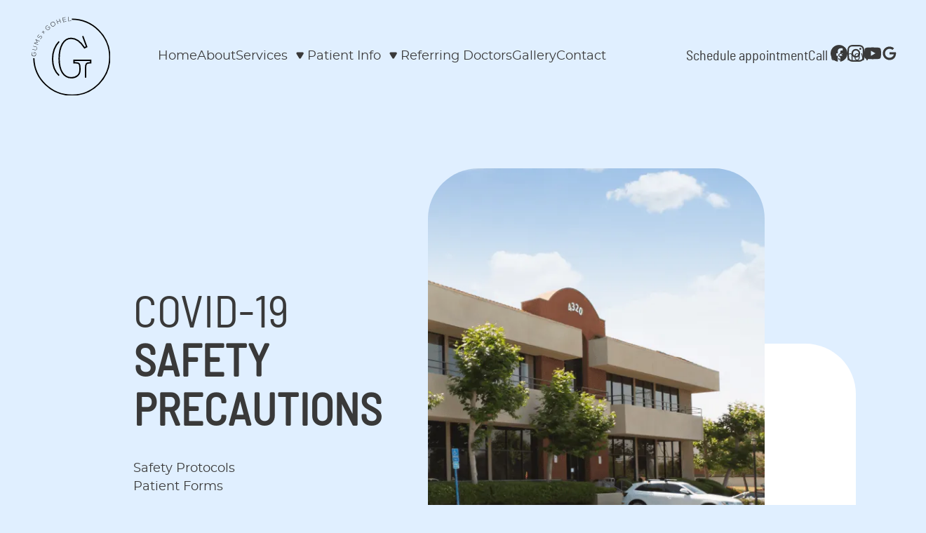

--- FILE ---
content_type: text/html
request_url: https://www.gumsbygohel.com/patient-info/covid
body_size: 18216
content:
<!DOCTYPE html><!-- Last Published: Thu Oct 02 2025 18:23:34 GMT+0000 (Coordinated Universal Time) --><html data-wf-domain="www.gumsbygohel.com" data-wf-page="6436db01bacf776e34079711" data-wf-site="6410069eaf936cd873c1dd09" lang="en"><head><meta charset="utf-8"/><title>Covid</title><meta content="Covid" property="og:title"/><meta content="Covid" property="twitter:title"/><meta content="width=device-width, initial-scale=1" name="viewport"/><link href="https://cdn.prod.website-files.com/6410069eaf936cd873c1dd09/css/sg-periodontics.shared.61ed603b9.min.css" rel="stylesheet" type="text/css"/><script type="text/javascript">!function(o,c){var n=c.documentElement,t=" w-mod-";n.className+=t+"js",("ontouchstart"in o||o.DocumentTouch&&c instanceof DocumentTouch)&&(n.className+=t+"touch")}(window,document);</script><link href="https://cdn.prod.website-files.com/6410069eaf936cd873c1dd09/6410070a2b78d14599f1e561_cropped-Gohel-Flavicon-32x32.png" rel="shortcut icon" type="image/x-icon"/><link href="https://cdn.prod.website-files.com/6410069eaf936cd873c1dd09/6410071e1f1bfe707d6ad71d_cropped-Gohel-Flavicon-32x32%20(1).png" rel="apple-touch-icon"/><!-- swiper CSS -->
<link rel="stylesheet"href="https://unpkg.com/swiper/swiper-bundle.min.css" />
<style>
.swiper-slide {
  background-position: center; 
  background-size: cover;
}
.swiper-wrapper{
 overflow: visible;
 }
.swiper.swiper3{
overflow: visible;
}
.swiper.swiper1{
overflow: visible;
}
</style></head><body><div class="page-wrapper"><div class="global-styles w-embed"><style>

/* Make text look crisper and more legible in all browsers */
body {
  -webkit-font-smoothing: antialiased;
  -moz-osx-font-smoothing: grayscale;
  font-smoothing: antialiased;
  text-rendering: optimizeLegibility;
}

/* Focus state style for keyboard navigation for the focusable elements */
*[tabindex]:focus-visible,
  input[type="file"]:focus-visible {
   outline: 0.125rem solid #4d65ff;
   outline-offset: 0.125rem;
}

/* Get rid of top margin on first element in any rich text element */
.w-richtext > :not(div):first-child, .w-richtext > div:first-child > :first-child {
  margin-top: 0 !important;
}

/* Get rid of bottom margin on last element in any rich text element */
.w-richtext>:last-child, .w-richtext ol li:last-child, .w-richtext ul li:last-child {
	margin-bottom: 0 !important;
}

/* Prevent all click and hover interaction with an element */
.pointer-events-off {
	pointer-events: none;
}

/* Enables all click and hover interaction with an element */
.pointer-events-on {
  pointer-events: auto;
}

/* Create a class of .div-square which maintains a 1:1 dimension of a div */
.div-square::after {
	content: "";
	display: block;
	padding-bottom: 100%;
}

/* Make sure containers never lose their center alignment */
.container-medium,.container-small, .container-large {
	margin-right: auto !important;
  margin-left: auto !important;
}

/* 
Make the following elements inherit typography styles from the parent and not have hardcoded values. 
Important: You will not be able to style for example "All Links" in Designer with this CSS applied.
Uncomment this CSS to use it in the project. Leave this message for future hand-off.
*/

a,
.w-input,
.w-select,
.w-tab-link,
.w-nav-link,
.w-dropdown-btn,
.w-dropdown-toggle,
.w-dropdown-link {
  color: inherit;
  text-decoration: inherit;
  font-size: ;
}


/* Apply "..." after 3 lines of text */
.text-style-3lines {
	display: -webkit-box;
	overflow: hidden;
	-webkit-line-clamp: 3;
	-webkit-box-orient: vertical;
}

/* Apply "..." after 2 lines of text */
.text-style-2lines {
	display: -webkit-box;
	overflow: hidden;
	-webkit-line-clamp: 2;
	-webkit-box-orient: vertical;
}

/* Adds inline flex display */
.display-inlineflex {
  display: inline-flex;
}

/* These classes are never overwritten */
.hide {
  display: none !important;
}

@media screen and (max-width: 991px), 
  @media screen and (max-width: 767px), 
  @media screen and (max-width: 479px){
    .hide, .hide-tablet{
      display: none !important;
    }
  }
  @media screen and (max-width: 767px)
    .hide-mobile-landscape{
      display: none !important;
    }
  }
  @media screen and (max-width: 479px)
    .hide-mobile{
      display: none !important;
    }
  }
 
.margin-0 {
  margin: 0rem !important;
}
  
.padding-0 {
  padding: 0rem !important;
}

.spacing-clean {
padding: 0rem !important;
margin: 0rem !important;
}

.margin-top {
  margin-right: 0rem !important;
  margin-bottom: 0rem !important;
  margin-left: 0rem !important;
}

.padding-top {
  padding-right: 0rem !important;
  padding-bottom: 0rem !important;
  padding-left: 0rem !important;
}
  
.margin-right {
  margin-top: 0rem !important;
  margin-bottom: 0rem !important;
  margin-left: 0rem !important;
}

.padding-right {
  padding-top: 0rem !important;
  padding-bottom: 0rem !important;
  padding-left: 0rem !important;
}

.margin-bottom {
  margin-top: 0rem !important;
  margin-right: 0rem !important;
  margin-left: 0rem !important;
}

.padding-bottom {
  padding-top: 0rem !important;
  padding-right: 0rem !important;
  padding-left: 0rem !important;
}

.margin-left {
  margin-top: 0rem !important;
  margin-right: 0rem !important;
  margin-bottom: 0rem !important;
}
  
.padding-left {
  padding-top: 0rem !important;
  padding-right: 0rem !important;
  padding-bottom: 0rem !important;
}
  
.margin-horizontal {
  margin-top: 0rem !important;
  margin-bottom: 0rem !important;
}

.padding-horizontal {
  padding-top: 0rem !important;
  padding-bottom: 0rem !important;
}

.margin-vertical {
  margin-right: 0rem !important;
  margin-left: 0rem !important;
}
  
.padding-vertical {
  padding-right: 0rem !important;
  padding-left: 0rem !important;
}


/* Animate Line */
:root {
  --animate-line-color: currentColor;
  --animate-line-speed: 0.3s;
  --animate-line-ease: cubic-bezier(0.12, 0, 0.39, 0);
}
.animate-line {
	display: inline-block;
  position: relative;
  overflow-x: hidden;
}
.animate-line::after {
	pointer-events: none;
	background-color: var(--animate-line-color);
  content: "";
  height: 1px;
  position: absolute;
  left: auto;
  top: auto;
  right: 0%;
  bottom: 0%;
  width: 0%;
  transition: width var(--animate-line-ease) var(--animate-line-speed);
}
.animate-line:hover::after {
	width: 100%;
  right: auto;
  left: 0%;
}
@media (min-width: 1075px) {
  .doctors-component_tab-button.is-2 {
    margin-left: -3rem;
  }
}

</style></div><div data-animation="default" data-collapse="medium" data-duration="400" data-easing="ease" data-easing2="ease" role="banner" class="nav-component w-nav"><div class="padding-global"><div class="container-large"><div class="nav-component_content"><a href="/" class="nav-component_brand w-nav-brand"><img src="https://cdn.prod.website-files.com/6410069eaf936cd873c1dd09/64101de91f1bfe4e2f6c2d08_Main%20Logo.svg" loading="eager" alt="" class="nav-component_brand-img"/></a><link rel="prerender" href="/"/><nav role="navigation" class="nav-menu w-nav-menu"><div class="nav-menu_wrapper"><a href="/" class="nav-link w-nav-link">Home</a><link rel="prerender" href="/"/><a href="/about" class="nav-link w-nav-link">About</a><link rel="prerender" href="/about"/><div data-hover="false" data-delay="0" data-w-id="7261b0ea-6b0a-5282-0775-ea823fe932df" class="dd w-dropdown"><div class="dd-toggle w-dropdown-toggle"><div class="nav-link">Services</div><div class="dd-icon w-embed"><svg xmlns="http://www.w3.org/2000/svg" width="1em" height="1em" viewBox="0 0 22 22">
  <path id="Polygon_10" data-name="Polygon 10" d="M7.05,2.807a2,2,0,0,1,3.417,0l5.2,8.542a2,2,0,0,1-1.708,3.04H3.559a2,2,0,0,1-1.708-3.04Z"  fill="currentColor"/>
</svg></div></div><nav class="dd-list w-dropdown-list"><div class="dd-list_boundary"><div class="padding-global"><div class="container-large"><div class="dd-list_wrapper"><div data-hover="false" data-delay="0" class="sub-dd w-dropdown"><div class="sub-dd-toggle w-dropdown-toggle"><div class="nav-link">Periodontics</div><div class="dd-sub-icon w-embed"><svg xmlns="http://www.w3.org/2000/svg" width="1em" height="1em" viewBox="0 0 22 22">
  <path id="Polygon_10" data-name="Polygon 10" d="M7.05,2.807a2,2,0,0,1,3.417,0l5.2,8.542a2,2,0,0,1-1.708,3.04H3.559a2,2,0,0,1-1.708-3.04Z"  fill="currentColor"/>
</svg></div></div><nav class="sub-dd-list w-dropdown-list"><div class="sub-dd-list-inner"><div class="w-dyn-list"><div role="list" class="w-dyn-items"><div role="listitem" class="w-dyn-item"><a href="/periodontics/periodontal-disease" class="dd_sub-link">Periodontal (Gum) Disease</a><link rel="prerender" href="/periodontics/periodontal-disease"/></div><div role="listitem" class="w-dyn-item"><a href="/periodontics/periodontics" class="dd_sub-link">Periodontics</a><link rel="prerender" href="/periodontics/periodontics"/></div><div role="listitem" class="w-dyn-item"><a href="/periodontics/non-surgical-treatment" class="dd_sub-link">Treatments (Non-Surgical)</a><link rel="prerender" href="/periodontics/non-surgical-treatment"/></div><div role="listitem" class="w-dyn-item"><a href="/periodontics/scaling-root-planing" class="dd_sub-link">Scaling and Root Planing</a><link rel="prerender" href="/periodontics/scaling-root-planing"/></div><div role="listitem" class="w-dyn-item"><a href="/periodontics/pocket-reduction" class="dd_sub-link">Treatments – Pocket Reduction Procedure</a><link rel="prerender" href="/periodontics/pocket-reduction"/></div><div role="listitem" class="w-dyn-item"><a href="/periodontics/guided-tissue-regeneration" class="dd_sub-link">Treatments – Guided Tissue Regeneration</a><link rel="prerender" href="/periodontics/guided-tissue-regeneration"/></div><div role="listitem" class="w-dyn-item"><a href="/periodontics/advanced-laser-therapy" class="dd_sub-link">Advanced Laser Therapy</a><link rel="prerender" href="/periodontics/advanced-laser-therapy"/></div></div></div><div class="margin-top margin-medium"><a href="/periodontics" class="button is-secondary w-button">See more</a><link rel="prerender" href="/periodontics"/></div></div></nav></div><div data-hover="false" data-delay="0" class="sub-dd w-dropdown"><div class="sub-dd-toggle w-dropdown-toggle"><div class="nav-link">Cosmetic Periodontics</div><div class="dd-sub-icon w-embed"><svg xmlns="http://www.w3.org/2000/svg" width="1em" height="1em" viewBox="0 0 22 22">
  <path id="Polygon_10" data-name="Polygon 10" d="M7.05,2.807a2,2,0,0,1,3.417,0l5.2,8.542a2,2,0,0,1-1.708,3.04H3.559a2,2,0,0,1-1.708-3.04Z"  fill="currentColor"/>
</svg></div></div><nav class="sub-dd-list w-dropdown-list"><div class="sub-dd-list-inner"><div class="w-dyn-list"><div role="list" class="w-dyn-items"><div role="listitem" class="w-dyn-item"><a href="/cosmetic-periodontics/gum-recession" class="dd_sub-link">Gum Recession</a><link rel="prerender" href="/cosmetic-periodontics/gum-recession"/></div><div role="listitem" class="w-dyn-item"><a href="/cosmetic-periodontics/pinhole-surgical-technique" class="dd_sub-link">Pinhole Surgical Technique</a><link rel="prerender" href="/cosmetic-periodontics/pinhole-surgical-technique"/></div><div role="listitem" class="w-dyn-item"><a href="/cosmetic-periodontics/smile-makeover" class="dd_sub-link">Smile Makeovers</a><link rel="prerender" href="/cosmetic-periodontics/smile-makeover"/></div></div></div><div class="margin-top margin-medium"><a href="/cosmetic-periodontics" class="button is-secondary w-button">See more</a><link rel="prerender" href="/cosmetic-periodontics"/></div></div></nav></div><div data-hover="false" data-delay="0" class="sub-dd w-dropdown"><div class="sub-dd-toggle w-dropdown-toggle"><div class="nav-link">Restorative Periodontics</div><div class="dd-sub-icon w-embed"><svg xmlns="http://www.w3.org/2000/svg" width="1em" height="1em" viewBox="0 0 22 22">
  <path id="Polygon_10" data-name="Polygon 10" d="M7.05,2.807a2,2,0,0,1,3.417,0l5.2,8.542a2,2,0,0,1-1.708,3.04H3.559a2,2,0,0,1-1.708-3.04Z"  fill="currentColor"/>
</svg></div></div><nav class="sub-dd-list w-dropdown-list"><div class="sub-dd-list-inner"><div class="w-dyn-list"><div role="list" class="w-dyn-items"><div role="listitem" class="w-dyn-item"><a href="/restorative-periodontics/dental-implants" class="dd_sub-link">Dental Implants</a><link rel="prerender" href="/restorative-periodontics/dental-implants"/></div></div></div><div class="margin-top margin-medium"><a href="/restorative-periodontics" class="button is-secondary w-button">See more</a><link rel="prerender" href="/restorative-periodontics"/></div></div></nav></div><div data-hover="false" data-delay="0" class="sub-dd w-dropdown"><div class="sub-dd-toggle w-dropdown-toggle"><div class="nav-link">Others</div><div class="dd-sub-icon w-embed"><svg xmlns="http://www.w3.org/2000/svg" width="1em" height="1em" viewBox="0 0 22 22">
  <path id="Polygon_10" data-name="Polygon 10" d="M7.05,2.807a2,2,0,0,1,3.417,0l5.2,8.542a2,2,0,0,1-1.708,3.04H3.559a2,2,0,0,1-1.708-3.04Z"  fill="currentColor"/>
</svg></div></div><nav class="sub-dd-list w-dropdown-list"><div class="sub-dd-list-inner"><div class="w-dyn-list"><div role="list" class="w-dyn-items"><div role="listitem" class="w-dyn-item"><a href="/other/iv-sedation" class="dd_sub-link">IV Sedation</a></div></div></div><div class="margin-top margin-medium"><a href="/other" class="button is-secondary w-button">See more</a><link rel="prerender" href="/other"/></div></div></nav></div></div></div></div></div></nav></div><div data-hover="false" data-delay="0" class="dd is-rel w-dropdown"><div class="dd-toggle w-dropdown-toggle"><div class="nav-link">Patient Info</div><div class="dd-icon w-embed"><svg xmlns="http://www.w3.org/2000/svg" width="1em" height="1em" viewBox="0 0 22 22">
  <path id="Polygon_10" data-name="Polygon 10" d="M7.05,2.807a2,2,0,0,1,3.417,0l5.2,8.542a2,2,0,0,1-1.708,3.04H3.559a2,2,0,0,1-1.708-3.04Z"  fill="currentColor"/>
</svg></div></div><nav class="normal-dd-list w-dropdown-list"><div class="dd-list_boundary is-normal"><div class="dd-list_wrapper is-2nd"><a href="/patient-info" class="dd_sub-link is-2nd w-dropdown-link">Patient Info</a><a href="/patient-info#Patient-Forms" class="dd_sub-link is-2nd w-dropdown-link">Patient Forms</a><a href="/patient-info/covid" aria-current="page" class="dd_sub-link is-2nd w-dropdown-link w--current">COVID-19 Safety Precautions</a></div></div></nav></div><a href="/referring-doctors" class="nav-link w-nav-link">Referring Doctors</a><link rel="prerender" href="/referring-doctors"/><a href="/gallery" class="nav-link w-nav-link">Gallery</a><link rel="prerender" href="/gallery"/><a href="/contact" class="nav-link w-nav-link">Contact</a><link rel="prerender" href="/contact"/><div class="nav-menu_btn-wrapper"><a href="/contact" class="button is-nav w-button">Schedule appointment</a><link rel="prerender" href="/contact"/><a href="tel:8585417676" class="button is-nav w-button">Call us now</a></div></div></nav><div class="ham w-nav-button"><div class="ham-icon w-icon-nav-menu"></div></div><div class="nav-socials-wrapper"><div class="nav-socials"><div class="icons-component_wrapper"><a href="https://www.facebook.com/gumsbygohel/" target="_blank" class="social-link w-inline-block"><div class="icon-1x1-medium w-embed"><svg aria-hidden="true" role="img" fill='currentColor' xmlns="http://www.w3.org/2000/svg" viewBox="0 0 24 24"><title>Facebook icon</title><path d="M24 12.073c0-6.627-5.373-12-12-12s-12 5.373-12 12c0 5.99 4.388 10.954 10.125 11.854v-8.385H7.078v-3.47h3.047V9.43c0-3.007 1.792-4.669 4.533-4.669 1.312 0 2.686.235 2.686.235v2.953H15.83c-1.491 0-1.956.925-1.956 1.874v2.25h3.328l-.532 3.47h-2.796v8.385C19.612 23.027 24 18.062 24 12.073z"/></svg></div></a><link rel="prerender" href="https://www.facebook.com/gumsbygohel/"/><a href="https://www.instagram.com/gumsbygohel/?hl=en" target="_blank" class="social-link w-inline-block"><div class="icon-1x1-medium w-embed"><svg  aria-hidden="true" role="img" fill=currentColor viewBox="0 0 24 24" xmlns="http://www.w3.org/2000/svg"><title>Instagram icon</title><path d="M12 0C8.74 0 8.333.015 7.053.072 5.775.132 4.905.333 4.14.63c-.789.306-1.459.717-2.126 1.384S.935 3.35.63 4.14C.333 4.905.131 5.775.072 7.053.012 8.333 0 8.74 0 12s.015 3.667.072 4.947c.06 1.277.261 2.148.558 2.913.306.788.717 1.459 1.384 2.126.667.666 1.336 1.079 2.126 1.384.766.296 1.636.499 2.913.558C8.333 23.988 8.74 24 12 24s3.667-.015 4.947-.072c1.277-.06 2.148-.262 2.913-.558.788-.306 1.459-.718 2.126-1.384.666-.667 1.079-1.335 1.384-2.126.296-.765.499-1.636.558-2.913.06-1.28.072-1.687.072-4.947s-.015-3.667-.072-4.947c-.06-1.277-.262-2.149-.558-2.913-.306-.789-.718-1.459-1.384-2.126C21.319 1.347 20.651.935 19.86.63c-.765-.297-1.636-.499-2.913-.558C15.667.012 15.26 0 12 0zm0 2.16c3.203 0 3.585.016 4.85.071 1.17.055 1.805.249 2.227.415.562.217.96.477 1.382.896.419.42.679.819.896 1.381.164.422.36 1.057.413 2.227.057 1.266.07 1.646.07 4.85s-.015 3.585-.074 4.85c-.061 1.17-.256 1.805-.421 2.227-.224.562-.479.96-.899 1.382-.419.419-.824.679-1.38.896-.42.164-1.065.36-2.235.413-1.274.057-1.649.07-4.859.07-3.211 0-3.586-.015-4.859-.074-1.171-.061-1.816-.256-2.236-.421-.569-.224-.96-.479-1.379-.899-.421-.419-.69-.824-.9-1.38-.165-.42-.359-1.065-.42-2.235-.045-1.26-.061-1.649-.061-4.844 0-3.196.016-3.586.061-4.861.061-1.17.255-1.814.42-2.234.21-.57.479-.96.9-1.381.419-.419.81-.689 1.379-.898.42-.166 1.051-.361 2.221-.421 1.275-.045 1.65-.06 4.859-.06l.045.03zm0 3.678c-3.405 0-6.162 2.76-6.162 6.162 0 3.405 2.76 6.162 6.162 6.162 3.405 0 6.162-2.76 6.162-6.162 0-3.405-2.76-6.162-6.162-6.162zM12 16c-2.21 0-4-1.79-4-4s1.79-4 4-4 4 1.79 4 4-1.79 4-4 4zm7.846-10.405c0 .795-.646 1.44-1.44 1.44-.795 0-1.44-.646-1.44-1.44 0-.794.646-1.439 1.44-1.439.793-.001 1.44.645 1.44 1.439z"/></svg></div></a><link rel="prerender" href="https://www.instagram.com/gumsbygohel/?hl=en"/><a href="https://www.youtube.com/channel/UCFeHWFsT7h_HxGQ5ycmMXTQ" target="_blank" class="social-link w-inline-block"><div class="icon-1x1-medium w-embed"><svg aria-hidden="true" role="img" fill=currentColor xmlns="http://www.w3.org/2000/svg" viewBox="0 0 24 24"><title>YouTube icon</title><path d="M23.499 6.203a3.008 3.008 0 00-2.089-2.089c-1.87-.501-9.4-.501-9.4-.501s-7.509-.01-9.399.501a3.008 3.008 0 00-2.088 2.09A31.258 31.26 0 000 12.01a31.258 31.26 0 00.523 5.785 3.008 3.008 0 002.088 2.089c1.869.502 9.4.502 9.4.502s7.508 0 9.399-.502a3.008 3.008 0 002.089-2.09 31.258 31.26 0 00.5-5.784 31.258 31.26 0 00-.5-5.808zm-13.891 9.4V8.407l6.266 3.604z"/></svg></div></a><link rel="prerender" href="https://www.youtube.com/channel/UCFeHWFsT7h_HxGQ5ycmMXTQ"/><a href="https://www.google.com/maps/place/Gums+By+Gohel/@32.821369,-117.184283,15z/data=!4m6!3m5!1s0x80dc014185cacec1:0x6fad245bbde92b76!8m2!3d32.8213688!4d-117.1842832!16s%2Fg%2F11g072t1d0?hl=en-US" target="_blank" class="social-link w-inline-block"><div class="icon-1x1-medium w-embed"><svg xmlns="http://www.w3.org/2000/svg"viewBox="0 0 30 30"
style=" fill:currentColor;">  <title>Google icon</title>  <path d="M 15.003906 3 C 8.3749062 3 3 8.373 3 15 C 3 21.627 8.3749062 27 15.003906 27 C 25.013906 27 27.269078 17.707 26.330078 13 L 25 13 L 22.732422 13 L 15 13 L 15 17 L 22.738281 17 C 21.848702 20.448251 18.725955 23 15 23 C 10.582 23 7 19.418 7 15 C 7 10.582 10.582 7 15 7 C 17.009 7 18.839141 7.74575 20.244141 8.96875 L 23.085938 6.1289062 C 20.951937 4.1849063 18.116906 3 15.003906 3 z"></path></svg></div></a><link rel="prerender" href="https://www.google.com/maps/place/Gums+By+Gohel/@32.821369,-117.184283,15z/data=!4m6!3m5!1s0x80dc014185cacec1:0x6fad245bbde92b76!8m2!3d32.8213688!4d-117.1842832!16s%2Fg%2F11g072t1d0?hl=en-US"/></div></div></div></div></div></div></div><main class="main-wrapper"><div class="hero-component"><div class="padding-section-medium is-2nd"><div class="padding-global"><div class="container-large"><div class="hero-component_content"><div class="hero-component_header"><h1 letters-slide-down="" text-split="" class="heading-style-h1">Covid-19 <span class="heading-span"><strong>Safety Precautions</strong></span></h1><div class="margin-top margin-medium"><div class="hero-links_wrapper"><a href="#Safety-Protocols" words-slide-from-right="" text-split="" class="hero-link animate-line">Safety Protocols</a><a href="#Patient-Forms" words-slide-from-right="" text-split="" class="hero-link animate-line">Patient Forms</a></div></div><div class="margin-top margin-xxlarge hide"><div class="icons-component_wrapper"><a href="https://www.facebook.com/gumsbygohel/" target="_blank" class="social-link w-inline-block"><div class="icon-1x1-medium w-embed"><svg aria-hidden="true" role="img" fill='currentColor' xmlns="http://www.w3.org/2000/svg" viewBox="0 0 24 24"><title>Facebook icon</title><path d="M24 12.073c0-6.627-5.373-12-12-12s-12 5.373-12 12c0 5.99 4.388 10.954 10.125 11.854v-8.385H7.078v-3.47h3.047V9.43c0-3.007 1.792-4.669 4.533-4.669 1.312 0 2.686.235 2.686.235v2.953H15.83c-1.491 0-1.956.925-1.956 1.874v2.25h3.328l-.532 3.47h-2.796v8.385C19.612 23.027 24 18.062 24 12.073z"/></svg></div></a><link rel="prerender" href="https://www.facebook.com/gumsbygohel/"/><a href="https://www.instagram.com/gumsbygohel/?hl=en" target="_blank" class="social-link w-inline-block"><div class="icon-1x1-medium w-embed"><svg  aria-hidden="true" role="img" fill=currentColor viewBox="0 0 24 24" xmlns="http://www.w3.org/2000/svg"><title>Instagram icon</title><path d="M12 0C8.74 0 8.333.015 7.053.072 5.775.132 4.905.333 4.14.63c-.789.306-1.459.717-2.126 1.384S.935 3.35.63 4.14C.333 4.905.131 5.775.072 7.053.012 8.333 0 8.74 0 12s.015 3.667.072 4.947c.06 1.277.261 2.148.558 2.913.306.788.717 1.459 1.384 2.126.667.666 1.336 1.079 2.126 1.384.766.296 1.636.499 2.913.558C8.333 23.988 8.74 24 12 24s3.667-.015 4.947-.072c1.277-.06 2.148-.262 2.913-.558.788-.306 1.459-.718 2.126-1.384.666-.667 1.079-1.335 1.384-2.126.296-.765.499-1.636.558-2.913.06-1.28.072-1.687.072-4.947s-.015-3.667-.072-4.947c-.06-1.277-.262-2.149-.558-2.913-.306-.789-.718-1.459-1.384-2.126C21.319 1.347 20.651.935 19.86.63c-.765-.297-1.636-.499-2.913-.558C15.667.012 15.26 0 12 0zm0 2.16c3.203 0 3.585.016 4.85.071 1.17.055 1.805.249 2.227.415.562.217.96.477 1.382.896.419.42.679.819.896 1.381.164.422.36 1.057.413 2.227.057 1.266.07 1.646.07 4.85s-.015 3.585-.074 4.85c-.061 1.17-.256 1.805-.421 2.227-.224.562-.479.96-.899 1.382-.419.419-.824.679-1.38.896-.42.164-1.065.36-2.235.413-1.274.057-1.649.07-4.859.07-3.211 0-3.586-.015-4.859-.074-1.171-.061-1.816-.256-2.236-.421-.569-.224-.96-.479-1.379-.899-.421-.419-.69-.824-.9-1.38-.165-.42-.359-1.065-.42-2.235-.045-1.26-.061-1.649-.061-4.844 0-3.196.016-3.586.061-4.861.061-1.17.255-1.814.42-2.234.21-.57.479-.96.9-1.381.419-.419.81-.689 1.379-.898.42-.166 1.051-.361 2.221-.421 1.275-.045 1.65-.06 4.859-.06l.045.03zm0 3.678c-3.405 0-6.162 2.76-6.162 6.162 0 3.405 2.76 6.162 6.162 6.162 3.405 0 6.162-2.76 6.162-6.162 0-3.405-2.76-6.162-6.162-6.162zM12 16c-2.21 0-4-1.79-4-4s1.79-4 4-4 4 1.79 4 4-1.79 4-4 4zm7.846-10.405c0 .795-.646 1.44-1.44 1.44-.795 0-1.44-.646-1.44-1.44 0-.794.646-1.439 1.44-1.439.793-.001 1.44.645 1.44 1.439z"/></svg></div></a><link rel="prerender" href="https://www.instagram.com/gumsbygohel/?hl=en"/><a href="https://www.youtube.com/channel/UCFeHWFsT7h_HxGQ5ycmMXTQ" target="_blank" class="social-link w-inline-block"><div class="icon-1x1-medium w-embed"><svg aria-hidden="true" role="img" fill=currentColor xmlns="http://www.w3.org/2000/svg" viewBox="0 0 24 24"><title>YouTube icon</title><path d="M23.499 6.203a3.008 3.008 0 00-2.089-2.089c-1.87-.501-9.4-.501-9.4-.501s-7.509-.01-9.399.501a3.008 3.008 0 00-2.088 2.09A31.258 31.26 0 000 12.01a31.258 31.26 0 00.523 5.785 3.008 3.008 0 002.088 2.089c1.869.502 9.4.502 9.4.502s7.508 0 9.399-.502a3.008 3.008 0 002.089-2.09 31.258 31.26 0 00.5-5.784 31.258 31.26 0 00-.5-5.808zm-13.891 9.4V8.407l6.266 3.604z"/></svg></div></a><link rel="prerender" href="https://www.youtube.com/channel/UCFeHWFsT7h_HxGQ5ycmMXTQ"/><a href="https://www.google.com/maps/place/Gums+By+Gohel/@32.821369,-117.184283,15z/data=!4m6!3m5!1s0x80dc014185cacec1:0x6fad245bbde92b76!8m2!3d32.8213688!4d-117.1842832!16s%2Fg%2F11g072t1d0?hl=en-US" target="_blank" class="social-link w-inline-block"><div class="icon-1x1-medium w-embed"><svg xmlns="http://www.w3.org/2000/svg"viewBox="0 0 30 30"
style=" fill:currentColor;">  <title>Google icon</title>  <path d="M 15.003906 3 C 8.3749062 3 3 8.373 3 15 C 3 21.627 8.3749062 27 15.003906 27 C 25.013906 27 27.269078 17.707 26.330078 13 L 25 13 L 22.732422 13 L 15 13 L 15 17 L 22.738281 17 C 21.848702 20.448251 18.725955 23 15 23 C 10.582 23 7 19.418 7 15 C 7 10.582 10.582 7 15 7 C 17.009 7 18.839141 7.74575 20.244141 8.96875 L 23.085938 6.1289062 C 20.951937 4.1849063 18.116906 3 15.003906 3 z"></path></svg></div></a><link rel="prerender" href="https://www.google.com/maps/place/Gums+By+Gohel/@32.821369,-117.184283,15z/data=!4m6!3m5!1s0x80dc014185cacec1:0x6fad245bbde92b76!8m2!3d32.8213688!4d-117.1842832!16s%2Fg%2F11g072t1d0?hl=en-US"/></div></div></div><div class="hero-component_banner"><img src="https://cdn.prod.website-files.com/6410069eaf936cd873c1dd09/64101ee9eab076e8aacdeeec_Home-About.webp" loading="eager" sizes="(max-width: 479px) 92vw, (max-width: 767px) 95vw, (max-width: 991px) 90vw, 37vw" srcset="https://cdn.prod.website-files.com/6410069eaf936cd873c1dd09/64101ee9eab076e8aacdeeec_Home-About-p-500.webp 500w, https://cdn.prod.website-files.com/6410069eaf936cd873c1dd09/64101ee9eab076e8aacdeeec_Home-About-p-800.webp 800w, https://cdn.prod.website-files.com/6410069eaf936cd873c1dd09/64101ee9eab076e8aacdeeec_Home-About.webp 846w" alt="" class="hero-component_img"/><div class="shapes-wrapper"><div class="shape-small is--hero"></div><div class="shape-big is--hero"></div></div></div></div></div></div></div></div><section id="Safety-Protocols" class="visit-component"><div class="padding-section-medium"><div class="padding-global"><div class="container-large"><div class="visit-component_content"><div class="covid-banner"><h2 text-split="" letters-slide-down="" class="heading-style-h2">COVID-19 <br/>Safety Precautions</h2><div class="margin-top margin-medium"><div class="text-rich-text w-richtext"><p>To Our Wonderful Patients,</p><p>Our community has been through a lot over the last few years, and all of us are looking forward to resuming our normal habits and routines. While many things have changed, one thing has remained the same: our commitment to your safety.</p><p>Infection control has always been a top priority for our practice and you may have seen this during your visits to our office. Our infection control processes are made so that when you receive care, it’s both safe and comfortable. We want to tell you about the infection control procedures we follow in our practice to keep patients and staff safe.</p><p>Our office follows infection control recommendations made by the American Dental Association (ADA), the U.S. Centers for Disease Control and Prevention (CDC) and the Occupational Safety and Health Administration (OSHA). We follow the activities of these agencies so that we are up-to-date on any new rulings or guidance that may be issued. We do this to make sure that our infection control procedures are current and adhere to each agencies’ recommendations.</p><p>You may see some changes when it is time for your next appointment. We made these changes to help protect our patients and staff. These changes are outlined below.</p><p>We look forward to seeing you again and are happy to answer any questions you may have about the steps we take to keep you, and every patient, safe in our practice.</p><p>While we understand there is a certain amount of trepidation in a dental practice setting, we are confident that we are providing a safe environment for our patients, our team as well as our community. We have always strived and will continue to strive to provide the best possible care, never cutting corners. If you have any questions or concerns, we encourage you to voice them to our team and/or email Dr. Gohel directly at perio@gumsbygohel.com.</p><p>Sincerely,</p><p>Dr. Gohel, Dr. Sinks and Team</p></div></div></div><img src="https://cdn.prod.website-files.com/6410069eaf936cd873c1dd09/64101ded725101e05bf15d96_Why%20choose-bg.svg" loading="lazy" alt="" class="bg-vector covid"/></div></div></div></div></section><div id="Covid-19-precautions" class="visit-component"><div class="padding-section-medium"><div class="padding-global"><div class="container-large"><div class="visit-component_content is-covid"><div class="covid-banner"><h2 text-split="" letters-slide-down="" class="heading-style-h2">Training &amp; Education for Our Team</h2><div class="margin-top margin-medium"><div class="text-rich-text w-richtext"><p>During this time, we are ensuring that our team is trained and educated on all safety protocols:</p><ul role="list"><li>As a requirement mandated by the Dental Board of California, our team takes part in OSHA training every year. This ensures we follow all appropriate safety precautions necessary. Training entails reviewing proper sterilization techniques of our operatories as well as instruments. We have always upheld these standards and will continue to do so.</li><li>In addition, our team has also been refreshed on proper hand hygiene, including washing the top of the hand beyond the wrist and in between fingers and thumbs for at least 20 seconds. This is one of the most important ways to reduce the spread of the virus. Hand washing will be performed before and after every patient encounter.</li><li>Our team has practiced donning and doffing appropriate PPE, including the proper gloving techniques. During surgical procedures, we have always used individually wrapped sterile gowns and gloves. In addition, you’ll notice we are wearing face shields during procedures.</li><li>Any employee that is not feeling well is asked to proactively stay home until after symptoms have resolved (72 hours since last fever without anti-fever medications, and improved cough or other respiratory symptoms) AND at least 10 days have elapsed since symptom onset per California Department of Public Health. Employees will be asked to obtain a COVID-19 test to confirm diagnosis.</li><li>Temperatures will be taken at the beginning of each day. Anyone with a temperature of ≥100.4 F will be sent home.</li><li>A safety checklist had been created for our team to follow so that they arrive to work healthy and go home to their families without worry.</li></ul></div></div><div class="margin-top margin-medium"><div class="covid-images-wrapper"><img src="https://cdn.prod.website-files.com/6410069eaf936cd873c1dd09/643715af48730f0781b02084_Picture1-min.webp" loading="lazy" alt="" class="covid-image"/><img src="https://cdn.prod.website-files.com/6410069eaf936cd873c1dd09/643715af165b88976c2e7c2a_picture2-min.webp" loading="lazy" alt="" class="covid-image"/><img src="https://cdn.prod.website-files.com/6410069eaf936cd873c1dd09/643715af7295b0c3e6923295_pciture3-min.webp" loading="lazy" alt="" class="covid-image"/></div></div></div><img src="https://cdn.prod.website-files.com/6410069eaf936cd873c1dd09/64101ded725101e05bf15d96_Why%20choose-bg.svg" loading="lazy" alt="" class="bg-vector covid"/><div class="covid-banner"><h2 text-split="" letters-slide-down="" class="heading-style-h2">Recommendations for Our Team</h2><div class="margin-top margin-medium"><div class="text-rich-text w-richtext"><p>Before coming to work:</p><ul role="list"><li>Do not go in to work if you or any other family members are experiencing flu-like symptoms such as cough, sore throat, fever, etc.</li><li>Minimize any jewelry and/or accessories</li><li>If hair is long, tie hair up. Nails should be trimmed short and cleaned with every hand washing.</li><li>Consider bringing work clothes in a washable bag and changing into them at the office. Scrubs for the clinical team are recommended.</li></ul><p>At work:</p><ul role="list"><li>Each employee will be required to log their temperature and confirm they are asymptomatic. If the temperature is ≥100.4 F, the employee will be sent home and can only return to work 72 hours after symptoms resolve and it has been at least 10 days after onset of symptoms. These recommendations are per the California Department of Public Health.</li><li>Change into scrubs and work shoes (if possible plastic and wipeable or washable) as soon as you arrive</li><li>Ensure proper use of PPE including face masks throughout the day. During procedures, eye protection, a mask, face shield, gloves, and a disposable gown are required.</li><li>Avoid clutter (pens, phones, etc.) in patient operatories</li><li>Limit the use of personal cell phones in the office</li><li>Clean phone handset after use, especially if switching desks</li></ul><p>After work:</p><ul role="list"><li>Thoroughly wash hands and arms with soap for at least 20 seconds</li><li>Remove scrubs and place in washable bag</li><li>Wash hands and put clean clothes on</li><li>Sanitize phone, glasses, etc. A UV decontamination device is available for use.</li><li>Wash hands once more before leaving the office</li><li>Upon arriving at home, do not wear work shoes around the house</li><li>Shower when returning home from the office prior to engaging with loved ones.</li><li>Launder work clothes/ scrubs separately using hot water</li></ul></div></div></div><div class="covid-banner"><h2 text-split="" letters-slide-down="" class="heading-style-h2">Patient Interviews &amp; Social Distancing</h2><div class="margin-top margin-medium"><div class="text-rich-text w-richtext"><p>Before patient arrival:</p><ul role="list"><li>Patients will be screened for any symptoms and risk of exposure when calling to schedule appointments and when confirming appointments</li><li>Patients will be rescheduled if showing any warning signs and/or symptoms, such as a cough, sore throat or fever</li><li>Patients are encouraged to call ahead and reschedule their appointment if they develop symptoms of a respiratory infection (e.g., cough, sore throat or fever) on the day they are scheduled to be seen.</li></ul><p>To promote social distancing:</p><ul role="list"><li>When booking patients, we are spreading out the schedule so there are less people in the waiting room. (A maximum of four people at a time).</li><li>We ask patients arrive alone unless a caregiver is necessary. For patients undergoing IV sedation, their ride may accompany the patient only to check in, but will not be allowed to wait in the reception area. Rides will be called as per usual approximately 15-30 mins before the end of the procedure. The sedated patient will be escorted to the ride’s car by an assistant and post-op instructions will be reviewed car-side.</li><li>Patients may opt to wait in their car or outside the office and can be contacted when it is time for their appointment. Please call our office when you arrive so we know you are waiting in your car.</li></ul><p>Safety measures taken upon arrival:</p><ul role="list"><li>Visual signage at the entrance door advising patients not to enter the facility when ill, to maintain a 6-ft social distance, and to wear a mask or face covering prior to entering will be posted.</li><li>If a patient does not have a mask or face covering, one will be provided. Though limited quantities are available due to demand; therefore, we request all patients to arrive with their own.</li><li>Tissues will be made accessible and instructions on proper cough and sneeze etiquette will be posted.</li><li>Patients are requested to NOT touch the inside of their mouths during examinations.</li><li>How and when to perform hand hygiene</li></ul><p>ALL these measures can help to prevent transmission to others.</p></div></div></div><div class="covid-banner"><h2 text-split="" letters-slide-down="" class="heading-style-h2">Measures Upon Arrival</h2><div class="margin-top margin-medium"><div class="text-rich-text w-richtext"><p>Upon Entering the Reception Area:</p><ul role="list"><li>Patients will be immediately asked to use hand sanitizer provided at the front desk and then not touch anything</li><li>Magazines and other reading material will no longer be provided as they are considered high-touch items and preventing spread of the virus is imperative.</li><li>Pens, clipboards as well as chairs will be wiped down after each use with disinfectant</li><li>Patients will be asked again about the presence of symptoms of a respiratory infection and history of travel or contact with possible COVID-19 patients.</li><li>Patients’ temperature will be taken with a non-contact thermometer. If the temperature is ≥100.4 degrees F or respiratory symptoms are present, they will be advised to seek medical treatment and their visit will be rescheduled.</li><li>Patients are asked to maintain 6-ft social distancing guidelines, sitting in reception area chairs accordingly</li><li>Light switches, door handles and countertops will also be wiped after each use.</li><li>A HEPA filtered air purifier will be circulating and cleaning air in the reception area.</li><li>As testing for the virus becomes more available, we will be incorporating this added benefit to screen patients.</li></ul></div></div></div><div class="covid-banner"><h2 text-split="" letters-slide-down="" class="heading-style-h2">Measures Upon Being Brought to the Operatory</h2><div class="margin-top margin-medium"><div class="text-rich-text w-richtext"><p>Every effort will be made to seat patients on time to prevent patients from congregating in the reception area. We want every patient to feel that their concerns and needs were addressed. Sometimes this can take additional time. We ask for your patience as we try to accommodate everyone.</p><ul role="list"><li>Patients will be asked to rinse with 1% hydrogen peroxide or .12% chlorhexidine rinse when brought back to the operatory</li><li>HEPA filter air purifiers have been placed throughout the back office to ensure air circulation and cleaning. Each of our air purifiers cleans a 300 sq.ft. area 3.3 times each hour.</li><li>All OSHA infection control measures will be maintained as we always have.</li><li>No other team members should enter the operatory during a procedure unless absolutely necessary.</li><li>Extra-oral suction devices with HEPA filters and UV light will be used during procedures to help minimize aerosols</li><li>We have made the switch to electronic charts to minimize paper in our office and minimize the spread of viruses.</li></ul></div></div></div><div class="covid-banner"><h2 text-split="" letters-slide-down="" class="heading-style-h2">Protocols After the Clinical Treatment</h2><div class="margin-top margin-medium"><div class="text-rich-text-covid w-richtext"><p>As always, our office has followed all infection control guidelines mandated by OHSA and will continue to do so. We have also added enhanced measures as outlined throughout this document.</p><ul role="list"><li>Patients are encouraged to wash their hands or use hand sanitizer at the end of each appointment before leaving the office.</li><li>All non-disposable medical/ dental equipment will be disinfected according to the manufacturer’s guidelines.</li><li>EPA-registered disinfectant will be used where possible.</li><li>At the end of each day, a cleaning crew is brought in to disinfect the entire office and to prepare for the next day.</li></ul><p>While we understand there is a certain amount of trepidation in a dental practice setting, we are confident that we are providing a safe environment for our patients, our team as well as our community.  We will always strive to provide the best possible care, never cutting corners, as we always have. If you have any questions or concerns, we encourage you to voice them to our team and/or email Dr. Gohel directly at <a href="mailto:perio@gumsbygohel.com" target="_blank">perio@gumsbygohel.com</a>.</p><p> Rest assured, we will do our absolute best to ensure a comfortable experience and help you attain better oral and overall health.</p></div></div></div></div></div></div></div></div><div id="Patient-Forms" class="pforms-component"><div class="padding-section-medium"><div class="padding-global"><div class="container-large"><div class="pforms-component_content"><div class="pforms-component_header"><h2 text-split="" letters-slide-down="" class="heading-style-h2">Patient Forms</h2></div><div id="w-node-_7f418268-4f1b-422c-2501-c70830c343af-34079711" class="pforms-component_cards-wrapper is-covid"><div class="pforms-component_card is-covid"><div class="pforms-component_card-header"><h3 letters-slide-up="" text-split="" class="heading-style-h3">ADA COVID-19 Screening Form</h3><div class="pform-card_icon w-embed"><svg xmlns="http://www.w3.org/2000/svg" width="1em" height="1em" viewBox="0 0 22 22">
  <path id="Polygon_10" data-name="Polygon 10" d="M7.05,2.807a2,2,0,0,1,3.417,0l5.2,8.542a2,2,0,0,1-1.708,3.04H3.559a2,2,0,0,1-1.708-3.04Z"  fill="currentColor"/>
</svg></div></div><div class="margin-top margin-small"><p>As a reminder and way to protect others, please immediately report any signs or symptoms of COVID-19 to our office.</p></div><div class="margin-top margin-small"><img src="https://cdn.prod.website-files.com/6410069eaf936cd873c1dd09/6437172442397c0203893797_ADA-logo-300x120.webp" loading="lazy" alt="" class="form-logo"/></div><div class="margin-top margin-medium"><div class="btn-wrapper"><div class="btn-line-wrapper"><a href="https://cdn.prod.website-files.com/6410069eaf936cd873c1dd09/64105e1062536308d3e7e964_Dentrix-Health-History-form-updated-July-2020.pdf" target="_blank" class="button animate-line w-inline-block"><div>Download</div></a><div class="line-wrapper"><div class="line is--form"></div></div></div></div></div></div><div class="pforms-component_card is-covid"><div class="pforms-component_card-header"><h3 letters-slide-up="" text-split="" class="heading-style-h3">Patient Health History Form</h3><div class="pform-card_icon w-embed"><svg xmlns="http://www.w3.org/2000/svg" width="1em" height="1em" viewBox="0 0 22 22">
  <path id="Polygon_10" data-name="Polygon 10" d="M7.05,2.807a2,2,0,0,1,3.417,0l5.2,8.542a2,2,0,0,1-1.708,3.04H3.559a2,2,0,0,1-1.708-3.04Z"  fill="currentColor"/>
</svg></div></div><div class="margin-top margin-small"><p>As a reminder and way to protect others, please immediately report any signs or symptoms of COVID-19 to our office.</p></div><div class="margin-top margin-small"><img src="https://cdn.prod.website-files.com/6410069eaf936cd873c1dd09/64101de91f1bfe4e2f6c2d08_Main%20Logo.svg" loading="lazy" alt="" class="form-logo"/></div><div class="margin-top margin-medium"><div class="btn-wrapper"><div class="btn-line-wrapper"><a href="https://cdn.prod.website-files.com/6410069eaf936cd873c1dd09/64105dec02f9a6b036387fa6_Patient-Registration-Form-updated-Aug-2020.pdf" target="_blank" class="button animate-line w-inline-block"><div>Download</div></a><div class="line-wrapper"><div class="line is--form"></div></div></div></div></div></div></div></div></div></div></div></div><div class="cta-component is--dark"><div class="padding-section-medium"><div class="padding-global"><div class="container-large"><div class="cta-content"><h2 letters-slide-down="" text-split="" class="heading-style-h1">Want to schedule <span class="heading-span">an appointment?</span></h2><div class="margin-top margin-large"><a href="/contact" class="button animate-line w-button">Contact us to schedule</a></div><img src="https://cdn.prod.website-files.com/6410069eaf936cd873c1dd09/64101ded725101e05bf15d96_Why%20choose-bg.svg" loading="lazy" alt="" class="bg-vector cta"/></div></div></div></div></div></main><div class="footer-component"><div class="padding-global"><div class="container-large"><div class="footer-component_wrapper"><div class="footer-component_logo-wrapper"><a href="/" class="footer-component_logo-wrapper_logo w-inline-block"><img src="https://cdn.prod.website-files.com/6410069eaf936cd873c1dd09/64101de4f4bdf21b2ea775d2_Footer%20Logo.svg" loading="lazy" alt="" class="footer-component_logo-img"/></a><div class="margin-top margin-medium"><div class="icons-component_wrapper"><a href="https://www.facebook.com/gumsbygohel/" target="_blank" class="social-link w-inline-block"><div class="icon-1x1-medium w-embed"><svg aria-hidden="true" role="img" fill='currentColor' xmlns="http://www.w3.org/2000/svg" viewBox="0 0 24 24"><title>Facebook icon</title><path d="M24 12.073c0-6.627-5.373-12-12-12s-12 5.373-12 12c0 5.99 4.388 10.954 10.125 11.854v-8.385H7.078v-3.47h3.047V9.43c0-3.007 1.792-4.669 4.533-4.669 1.312 0 2.686.235 2.686.235v2.953H15.83c-1.491 0-1.956.925-1.956 1.874v2.25h3.328l-.532 3.47h-2.796v8.385C19.612 23.027 24 18.062 24 12.073z"/></svg></div></a><link rel="prerender" href="https://www.facebook.com/gumsbygohel/"/><a href="https://www.instagram.com/gumsbygohel/?hl=en" target="_blank" class="social-link w-inline-block"><div class="icon-1x1-medium w-embed"><svg  aria-hidden="true" role="img" fill=currentColor viewBox="0 0 24 24" xmlns="http://www.w3.org/2000/svg"><title>Instagram icon</title><path d="M12 0C8.74 0 8.333.015 7.053.072 5.775.132 4.905.333 4.14.63c-.789.306-1.459.717-2.126 1.384S.935 3.35.63 4.14C.333 4.905.131 5.775.072 7.053.012 8.333 0 8.74 0 12s.015 3.667.072 4.947c.06 1.277.261 2.148.558 2.913.306.788.717 1.459 1.384 2.126.667.666 1.336 1.079 2.126 1.384.766.296 1.636.499 2.913.558C8.333 23.988 8.74 24 12 24s3.667-.015 4.947-.072c1.277-.06 2.148-.262 2.913-.558.788-.306 1.459-.718 2.126-1.384.666-.667 1.079-1.335 1.384-2.126.296-.765.499-1.636.558-2.913.06-1.28.072-1.687.072-4.947s-.015-3.667-.072-4.947c-.06-1.277-.262-2.149-.558-2.913-.306-.789-.718-1.459-1.384-2.126C21.319 1.347 20.651.935 19.86.63c-.765-.297-1.636-.499-2.913-.558C15.667.012 15.26 0 12 0zm0 2.16c3.203 0 3.585.016 4.85.071 1.17.055 1.805.249 2.227.415.562.217.96.477 1.382.896.419.42.679.819.896 1.381.164.422.36 1.057.413 2.227.057 1.266.07 1.646.07 4.85s-.015 3.585-.074 4.85c-.061 1.17-.256 1.805-.421 2.227-.224.562-.479.96-.899 1.382-.419.419-.824.679-1.38.896-.42.164-1.065.36-2.235.413-1.274.057-1.649.07-4.859.07-3.211 0-3.586-.015-4.859-.074-1.171-.061-1.816-.256-2.236-.421-.569-.224-.96-.479-1.379-.899-.421-.419-.69-.824-.9-1.38-.165-.42-.359-1.065-.42-2.235-.045-1.26-.061-1.649-.061-4.844 0-3.196.016-3.586.061-4.861.061-1.17.255-1.814.42-2.234.21-.57.479-.96.9-1.381.419-.419.81-.689 1.379-.898.42-.166 1.051-.361 2.221-.421 1.275-.045 1.65-.06 4.859-.06l.045.03zm0 3.678c-3.405 0-6.162 2.76-6.162 6.162 0 3.405 2.76 6.162 6.162 6.162 3.405 0 6.162-2.76 6.162-6.162 0-3.405-2.76-6.162-6.162-6.162zM12 16c-2.21 0-4-1.79-4-4s1.79-4 4-4 4 1.79 4 4-1.79 4-4 4zm7.846-10.405c0 .795-.646 1.44-1.44 1.44-.795 0-1.44-.646-1.44-1.44 0-.794.646-1.439 1.44-1.439.793-.001 1.44.645 1.44 1.439z"/></svg></div></a><link rel="prerender" href="https://www.instagram.com/gumsbygohel/?hl=en"/><a href="https://www.youtube.com/channel/UCFeHWFsT7h_HxGQ5ycmMXTQ" target="_blank" class="social-link w-inline-block"><div class="icon-1x1-medium w-embed"><svg aria-hidden="true" role="img" fill=currentColor xmlns="http://www.w3.org/2000/svg" viewBox="0 0 24 24"><title>YouTube icon</title><path d="M23.499 6.203a3.008 3.008 0 00-2.089-2.089c-1.87-.501-9.4-.501-9.4-.501s-7.509-.01-9.399.501a3.008 3.008 0 00-2.088 2.09A31.258 31.26 0 000 12.01a31.258 31.26 0 00.523 5.785 3.008 3.008 0 002.088 2.089c1.869.502 9.4.502 9.4.502s7.508 0 9.399-.502a3.008 3.008 0 002.089-2.09 31.258 31.26 0 00.5-5.784 31.258 31.26 0 00-.5-5.808zm-13.891 9.4V8.407l6.266 3.604z"/></svg></div></a><link rel="prerender" href="https://www.youtube.com/channel/UCFeHWFsT7h_HxGQ5ycmMXTQ"/><a href="https://www.google.com/maps/place/Gums+By+Gohel/@32.821369,-117.184283,15z/data=!4m6!3m5!1s0x80dc014185cacec1:0x6fad245bbde92b76!8m2!3d32.8213688!4d-117.1842832!16s%2Fg%2F11g072t1d0?hl=en-US" target="_blank" class="social-link w-inline-block"><div class="icon-1x1-medium w-embed"><svg xmlns="http://www.w3.org/2000/svg"viewBox="0 0 30 30"
style=" fill:currentColor;">  <title>Google icon</title>  <path d="M 15.003906 3 C 8.3749062 3 3 8.373 3 15 C 3 21.627 8.3749062 27 15.003906 27 C 25.013906 27 27.269078 17.707 26.330078 13 L 25 13 L 22.732422 13 L 15 13 L 15 17 L 22.738281 17 C 21.848702 20.448251 18.725955 23 15 23 C 10.582 23 7 19.418 7 15 C 7 10.582 10.582 7 15 7 C 17.009 7 18.839141 7.74575 20.244141 8.96875 L 23.085938 6.1289062 C 20.951937 4.1849063 18.116906 3 15.003906 3 z"></path></svg></div></a><link rel="prerender" href="https://www.google.com/maps/place/Gums+By+Gohel/@32.821369,-117.184283,15z/data=!4m6!3m5!1s0x80dc014185cacec1:0x6fad245bbde92b76!8m2!3d32.8213688!4d-117.1842832!16s%2Fg%2F11g072t1d0?hl=en-US"/></div></div></div><div class="footer-component_menu-wrapper"><div id="w-node-_122d48f3-075d-2f63-dd70-3292ac6f1a58-ac6f1a45" class="footer-component_menu-wrapper_col is--main_links"><a href="/" class="footer-link">Home</a><a href="/about" class="footer-link">About</a><a href="/patient-info" class="footer-link">Patient Info</a><a href="/referring-doctors" class="footer-link">Referring Doctors</a><a href="/patient-info/covid" aria-current="page" class="footer-link w--current">Covid-19 Safety Precautions</a><a href="/gallery" class="footer-link">Gallery</a><a href="/blog" class="footer-link">Blogs</a><a href="/contact" class="footer-link">Contact</a></div><div class="footer-component_menu-wrapper_col hide"><a href="/other" class="footer-link">General Dentistry</a><div class="margin-top margin-small w-dyn-list"><div role="list" class="footer-list w-dyn-items"><div role="listitem" class="w-dyn-item"><a href="/other/iv-sedation" class="footer-link">IV Sedation</a></div></div></div></div><div class="footer-component_menu-wrapper_col"><a href="/periodontics" class="footer-link">Periodontics</a><div class="margin-top margin-small w-dyn-list"><div role="list" class="footer-list w-dyn-items"><div role="listitem" class="w-dyn-item"><a href="/periodontics/periodontal-disease" class="footer-link">Periodontal (Gum) Disease</a></div><div role="listitem" class="w-dyn-item"><a href="/periodontics/periodontics" class="footer-link">Periodontics</a></div><div role="listitem" class="w-dyn-item"><a href="/periodontics/non-surgical-treatment" class="footer-link">Treatments (Non-Surgical)</a></div><div role="listitem" class="w-dyn-item"><a href="/periodontics/scaling-root-planing" class="footer-link">Scaling and Root Planing</a></div><div role="listitem" class="w-dyn-item"><a href="/periodontics/pocket-reduction" class="footer-link">Treatments – Pocket Reduction Procedure</a></div><div role="listitem" class="w-dyn-item"><a href="/periodontics/guided-tissue-regeneration" class="footer-link">Treatments – Guided Tissue Regeneration</a></div><div role="listitem" class="w-dyn-item"><a href="/periodontics/advanced-laser-therapy" class="footer-link">Advanced Laser Therapy</a></div></div></div></div><div class="footer-component_menu-wrapper_col"><a href="/cosmetic-periodontics" class="footer-link">Cosmetic Periodontics</a><div class="margin-top margin-small w-dyn-list"><div role="list" class="footer-list w-dyn-items"><div role="listitem" class="w-dyn-item"><a href="/cosmetic-periodontics/gum-recession" class="footer-link">Gum Recession</a></div><div role="listitem" class="w-dyn-item"><a href="/cosmetic-periodontics/pinhole-surgical-technique" class="footer-link">Pinhole Surgical Technique</a></div><div role="listitem" class="w-dyn-item"><a href="/cosmetic-periodontics/smile-makeover" class="footer-link">Smile Makeovers</a></div></div></div></div><div class="footer-component_menu-wrapper_col"><a href="/restorative-periodontics" class="footer-link">Restorative Periodontics</a><div class="margin-top margin-small w-dyn-list"><div role="list" class="footer-list w-dyn-items"><div role="listitem" class="w-dyn-item"><a href="/restorative-periodontics/dental-implants" class="footer-link">Dental Implants</a></div></div></div></div><div class="footer-component_menu-wrapper_col"><a href="/other" class="footer-link">Others</a><div class="margin-top margin-small w-dyn-list"><div role="list" class="footer-list w-dyn-items"><div role="listitem" class="w-dyn-item"><a href="/other/iv-sedation" class="footer-link">IV Sedation</a></div></div></div></div></div></div><div class="absolute-footer_wrapper"><div id="w-node-_122d48f3-075d-2f63-dd70-3292ac6f1a93-ac6f1a45" class="absolute-footer_social-wrapper"><div class="footer-component_info-wrapper"><a href="https://www.google.com/maps/place/Gums+By+Gohel/@32.821369,-117.184283,15z/data=!4m6!3m5!1s0x80dc014185cacec1:0x6fad245bbde92b76!8m2!3d32.8213688!4d-117.1842832!16s%2Fg%2F11g072t1d0?hl=en-US" target="_blank" class="footer-link">4320 Genesee Ave #203 <br/>San Diego, CA 92117</a><div class="dot hide">.</div><div class="footer-link hide">Mon- Fri: 9AM-7PM, Sat:10AM-2PM</div><div class="dot">.</div><a href="tel:8585417676" class="footer-link">(858) 541-7676</a><div class="dot">.</div><a href="mailto:perio@gumsbygohel.com" target="_blank" class="footer-link">perio@gumsbygohel.com</a></div></div><div class="rights-wrapper"><div>All rights reserved <span class="year-span">1996</span></div></div><div class="absolute-footer_lasso-wrapper"><a href="https://lassomd.com" target="_blank" class="lasso-link w-inline-block"><div class="lasso-link_img w-embed"><svg xmlns="http://www.w3.org/2000/svg" width="100%" height="100%" viewBox="0 0 191.323 28.868">
  <g id="Group_166" data-name="Group 166" transform="translate(558.83)">
    <g id="Group_159" data-name="Group 159" transform="translate(-478.168)">
      <g id="type" transform="translate(38.491 4.811)">
        <path id="type_PathItem_" data-name="type &lt;PathItem&gt;" d="M270.029,33.333h-3.362V52.4h12.826V49.553h-9.465Z" transform="translate(-266.667 -33.333)" fill="currentColor"/>
        <path id="type_CompoundPathItem_" data-name="type &lt;CompoundPathItem&gt;" d="M375.358,70.5a5.432,5.432,0,0,0-1.952-1.371,6.4,6.4,0,0,0-2.47-.465,7.333,7.333,0,0,0-3.607.879,6.277,6.277,0,0,0-2.483,2.47,8.19,8.19,0,0,0,0,7.435,6.25,6.25,0,0,0,2.483,2.482,7.33,7.33,0,0,0,3.607.879,6.686,6.686,0,0,0,2.6-.491,5,5,0,0,0,1.978-1.474V82.63h3.077V68.821h-3.232Zm-1.112,8.353a3.949,3.949,0,0,1-2.948,1.19,3.907,3.907,0,0,1-2.935-1.19,4.83,4.83,0,0,1,0-6.258,3.908,3.908,0,0,1,2.935-1.189,3.95,3.95,0,0,1,2.948,1.189,4.788,4.788,0,0,1,0,6.258Z" transform="translate(-349.912 -63.566)" fill="currentColor"/>
        <path id="type_PathItem_2" data-name="type &lt;PathItem&gt;" d="M488.422,75.131a18.934,18.934,0,0,0-2.715-.595,12.5,12.5,0,0,1-2.444-.608,1.123,1.123,0,0,1-.789-1.1,1.273,1.273,0,0,1,.737-1.125,4.384,4.384,0,0,1,2.159-.427,7.661,7.661,0,0,1,3.956,1.034l1.241-2.457a7.991,7.991,0,0,0-2.328-.866,12.8,12.8,0,0,0-2.844-.323,7.474,7.474,0,0,0-4.435,1.177,3.679,3.679,0,0,0-1.642,3.142,3.284,3.284,0,0,0,.789,2.34A4.258,4.258,0,0,0,481.97,76.5a19.13,19.13,0,0,0,2.78.595,12.757,12.757,0,0,1,2.366.543,1.019,1.019,0,0,1,.737,1.009q0,1.526-2.9,1.526a9.284,9.284,0,0,1-2.573-.375,7.967,7.967,0,0,1-2.237-1l-1.241,2.457a8.249,8.249,0,0,0,2.56,1.112,12.37,12.37,0,0,0,3.284.44,7.926,7.926,0,0,0,4.577-1.164,3.6,3.6,0,0,0,1.681-3.1,3.173,3.173,0,0,0-.763-2.276A4.255,4.255,0,0,0,488.422,75.131Z" transform="translate(-448.271 -63.566)" fill="currentColor"/>
        <path id="type_PathItem_3" data-name="type &lt;PathItem&gt;" d="M581.594,75.131a18.942,18.942,0,0,0-2.715-.595,12.5,12.5,0,0,1-2.444-.608,1.123,1.123,0,0,1-.789-1.1,1.273,1.273,0,0,1,.737-1.125,4.385,4.385,0,0,1,2.159-.427,7.662,7.662,0,0,1,3.957,1.034l1.241-2.457a7.99,7.99,0,0,0-2.327-.866,12.8,12.8,0,0,0-2.845-.323,7.473,7.473,0,0,0-4.435,1.177,3.679,3.679,0,0,0-1.642,3.142,3.284,3.284,0,0,0,.789,2.34,4.26,4.26,0,0,0,1.862,1.177,19.141,19.141,0,0,0,2.78.595,12.751,12.751,0,0,1,2.366.543,1.02,1.02,0,0,1,.737,1.009q0,1.526-2.9,1.526a9.285,9.285,0,0,1-2.573-.375,7.971,7.971,0,0,1-2.237-1l-1.241,2.457a8.246,8.246,0,0,0,2.56,1.112,12.37,12.37,0,0,0,3.284.44,7.927,7.927,0,0,0,4.577-1.164,3.6,3.6,0,0,0,1.681-3.1,3.174,3.174,0,0,0-.763-2.276A4.257,4.257,0,0,0,581.594,75.131Z" transform="translate(-527.995 -63.566)" fill="currentColor"/>
        <path id="type_CompoundPathItem_2" data-name="type &lt;CompoundPathItem&gt;" d="M678.494,72.079a6.629,6.629,0,0,0-2.625-2.508,8.382,8.382,0,0,0-7.577,0,6.626,6.626,0,0,0-2.625,2.508,7.539,7.539,0,0,0,0,7.305,6.6,6.6,0,0,0,2.625,2.521,8.381,8.381,0,0,0,7.577,0,6.6,6.6,0,0,0,2.625-2.521,7.538,7.538,0,0,0,0-7.305Zm-3.478,6.775a3.949,3.949,0,0,1-2.948,1.19,3.906,3.906,0,0,1-2.935-1.19,4.83,4.83,0,0,1,0-6.258,3.908,3.908,0,0,1,2.935-1.189,3.951,3.951,0,0,1,2.948,1.189,4.789,4.789,0,0,1,0,6.258Z" transform="translate(-607.268 -63.566)" fill="currentColor"/>
      </g>
      <g id="Group_158" data-name="Group 158">
        <path id="Path_28" data-name="Path 28" d="M49.777,138.88H32.87a4.743,4.743,0,0,0,3.887-2.024l5.8-8.287v3.093A7.218,7.218,0,0,0,49.777,138.88Z" transform="translate(-28.126 -110.012)" fill="currentColor" opacity="0.5"/>
        <path id="Path_29" data-name="Path 29" d="M14.434,7.217V18.558l-5.8,8.287A4.745,4.745,0,0,1,0,24.124V1.443A1.443,1.443,0,0,1,1.443,0H7.217A7.216,7.216,0,0,1,14.434,7.217Z" fill="currentColor" opacity="0.9"/>
        <path id="Path_30" data-name="Path 30" d="M114.434,107.217v5.774a1.443,1.443,0,0,1-1.443,1.443h-5.774A7.218,7.218,0,0,1,100,107.217v-3.095l.4-.576A8.315,8.315,0,0,1,107.217,100,7.216,7.216,0,0,1,114.434,107.217Z" transform="translate(-85.566 -85.566)" fill="currentColor" opacity="0.7"/>
      </g>
    </g>
    <g id="Group_160" data-name="Group 160" transform="translate(-558.83 9.672)">
      <path id="Path_31" data-name="Path 31" d="M-553.313,71.269a2.572,2.572,0,0,1,.9,2.09,2.558,2.558,0,0,1-.9,2.078,3.78,3.78,0,0,1-2.493.753h-2.409v2.758h-.614V70.516h3.023A3.781,3.781,0,0,1-553.313,71.269Zm-.434,3.776a2.069,2.069,0,0,0,.711-1.686,2.087,2.087,0,0,0-.711-1.692,3.127,3.127,0,0,0-2.06-.6h-2.409v4.565h2.409A3.15,3.15,0,0,0-553.747,75.045Z" transform="translate(558.83 -70.01)" fill="currentColor"/>
      <path id="Path_32" data-name="Path 32" d="M-504.8,91.01a2.947,2.947,0,0,1-1.126-1.138,3.3,3.3,0,0,1-.409-1.644,3.3,3.3,0,0,1,.409-1.644,2.951,2.951,0,0,1,1.126-1.138,3.183,3.183,0,0,1,1.608-.41,3.184,3.184,0,0,1,1.608.41,2.953,2.953,0,0,1,1.126,1.138,3.3,3.3,0,0,1,.41,1.644,3.3,3.3,0,0,1-.41,1.644,2.949,2.949,0,0,1-1.126,1.138,3.183,3.183,0,0,1-1.608.41A3.181,3.181,0,0,1-504.8,91.01Zm2.9-.47a2.421,2.421,0,0,0,.9-.94,2.8,2.8,0,0,0,.331-1.373A2.8,2.8,0,0,0-501,86.855a2.423,2.423,0,0,0-.9-.94,2.5,2.5,0,0,0-1.295-.337,2.5,2.5,0,0,0-1.295.337,2.423,2.423,0,0,0-.9.94,2.8,2.8,0,0,0-.331,1.373,2.8,2.8,0,0,0,.331,1.373,2.421,2.421,0,0,0,.9.94,2.5,2.5,0,0,0,1.295.337A2.5,2.5,0,0,0-501.9,90.541Z" transform="translate(513.916 -82.434)" fill="currentColor"/>
      <path id="Path_33" data-name="Path 33" d="M-448.965,85.37l-2.385,6.288h-.566l-2.12-5.456-2.132,5.456h-.554l-2.385-6.288h.578l2.1,5.613,2.144-5.613h.518l2.132,5.6,2.12-5.6Z" transform="translate(473.501 -82.72)" fill="currentColor"/>
      <path id="Path_34" data-name="Path 34" d="M-379.172,88.372h-5.408a2.627,2.627,0,0,0,.373,1.307,2.388,2.388,0,0,0,.946.885,2.842,2.842,0,0,0,1.343.313,2.88,2.88,0,0,0,1.138-.223,2.217,2.217,0,0,0,.873-.657l.349.4a2.683,2.683,0,0,1-1.03.759,3.384,3.384,0,0,1-1.343.265,3.379,3.379,0,0,1-1.674-.41,2.968,2.968,0,0,1-1.15-1.132,3.251,3.251,0,0,1-.416-1.65,3.418,3.418,0,0,1,.391-1.644,2.887,2.887,0,0,1,1.078-1.138,2.952,2.952,0,0,1,1.542-.41,2.955,2.955,0,0,1,1.536.4,2.87,2.87,0,0,1,1.072,1.126,3.386,3.386,0,0,1,.391,1.638Zm-4.18-2.511a2.248,2.248,0,0,0-.849.831,2.706,2.706,0,0,0-.367,1.21h4.818a2.523,2.523,0,0,0-.361-1.2,2.359,2.359,0,0,0-.855-.831,2.373,2.373,0,0,0-1.193-.3A2.41,2.41,0,0,0-383.351,85.861Z" transform="translate(410.236 -82.434)" fill="currentColor"/>
      <path id="Path_35" data-name="Path 35" d="M-329.113,85.4a2.861,2.861,0,0,1,1.494-.367v.59l-.145-.012a2.09,2.09,0,0,0-1.638.656,2.632,2.632,0,0,0-.59,1.825v3.276h-.6V85.084h.578v1.373A2.178,2.178,0,0,1-329.113,85.4Z" transform="translate(363.538 -82.434)" fill="currentColor"/>
      <path id="Path_36" data-name="Path 36" d="M-297.643,88.372h-5.408a2.624,2.624,0,0,0,.373,1.307,2.387,2.387,0,0,0,.945.885,2.843,2.843,0,0,0,1.343.313,2.878,2.878,0,0,0,1.138-.223,2.217,2.217,0,0,0,.873-.657l.349.4a2.684,2.684,0,0,1-1.03.759,3.383,3.383,0,0,1-1.343.265,3.379,3.379,0,0,1-1.674-.41,2.968,2.968,0,0,1-1.15-1.132,3.249,3.249,0,0,1-.416-1.65,3.418,3.418,0,0,1,.392-1.644,2.887,2.887,0,0,1,1.078-1.138,2.951,2.951,0,0,1,1.542-.41,2.955,2.955,0,0,1,1.536.4,2.872,2.872,0,0,1,1.072,1.126,3.386,3.386,0,0,1,.391,1.638Zm-4.18-2.511a2.249,2.249,0,0,0-.849.831,2.706,2.706,0,0,0-.367,1.21h4.818a2.523,2.523,0,0,0-.361-1.2,2.359,2.359,0,0,0-.855-.831,2.372,2.372,0,0,0-1.192-.3A2.411,2.411,0,0,0-301.822,85.861Z" transform="translate(340.475 -82.434)" fill="currentColor"/>
      <path id="Path_37" data-name="Path 37" d="M-247.547,67.011v8.938h-.59V74.467a2.7,2.7,0,0,1-1.048,1.132,2.956,2.956,0,0,1-1.53.4,3.125,3.125,0,0,1-1.59-.41,2.928,2.928,0,0,1-1.114-1.132,3.325,3.325,0,0,1-.4-1.65,3.36,3.36,0,0,1,.4-1.656,2.878,2.878,0,0,1,1.114-1.132,3.163,3.163,0,0,1,1.59-.4,2.9,2.9,0,0,1,1.512.4,2.832,2.832,0,0,1,1.054,1.108V67.011Zm-1.837,8.106a2.422,2.422,0,0,0,.9-.94,2.8,2.8,0,0,0,.331-1.373,2.8,2.8,0,0,0-.331-1.373,2.423,2.423,0,0,0-.9-.94,2.5,2.5,0,0,0-1.295-.337,2.5,2.5,0,0,0-1.295.337,2.421,2.421,0,0,0-.9.94,2.8,2.8,0,0,0-.331,1.373,2.8,2.8,0,0,0,.331,1.373,2.419,2.419,0,0,0,.9.94,2.5,2.5,0,0,0,1.295.337A2.5,2.5,0,0,0-249.383,75.117Z" transform="translate(297.847 -67.011)" fill="currentColor"/>
      <path id="Path_38" data-name="Path 38" d="M-166.546,70.016a2.882,2.882,0,0,1,1.114,1.132,3.363,3.363,0,0,1,.4,1.656,3.328,3.328,0,0,1-.4,1.65,2.933,2.933,0,0,1-1.114,1.132,3.126,3.126,0,0,1-1.59.41,2.929,2.929,0,0,1-1.524-.4,2.744,2.744,0,0,1-1.054-1.126v1.482h-.578V67.011h.6v4.083A2.712,2.712,0,0,1-169.642,70a2.944,2.944,0,0,1,1.506-.391A3.164,3.164,0,0,1-166.546,70.016Zm-.325,5.1a2.408,2.408,0,0,0,.909-.94,2.8,2.8,0,0,0,.331-1.373,2.8,2.8,0,0,0-.331-1.373,2.41,2.41,0,0,0-.909-.94,2.535,2.535,0,0,0-1.3-.337,2.5,2.5,0,0,0-1.295.337,2.421,2.421,0,0,0-.9.94A2.8,2.8,0,0,0-170.7,72.8a2.8,2.8,0,0,0,.331,1.373,2.419,2.419,0,0,0,.9.94,2.5,2.5,0,0,0,1.295.337A2.534,2.534,0,0,0-166.871,75.117Z" transform="translate(227.229 -67.011)" fill="currentColor"/>
      <path id="Path_39" data-name="Path 39" d="M-120.665,85.37l-3.228,7.143a2.828,2.828,0,0,1-.837,1.181,1.852,1.852,0,0,1-1.126.349,2.263,2.263,0,0,1-.813-.145,1.727,1.727,0,0,1-.644-.422l.3-.458a1.572,1.572,0,0,0,1.168.494,1.237,1.237,0,0,0,.783-.253,2.266,2.266,0,0,0,.6-.867l.337-.759-2.831-6.263h.638L-123.8,91l2.517-5.625Z" transform="translate(189.599 -82.72)" fill="currentColor"/>
    </g>
  </g>
</svg></div></a></div></div></div></div></div></div><script src="https://d3e54v103j8qbb.cloudfront.net/js/jquery-3.5.1.min.dc5e7f18c8.js?site=6410069eaf936cd873c1dd09" type="text/javascript" integrity="sha256-9/aliU8dGd2tb6OSsuzixeV4y/faTqgFtohetphbbj0=" crossorigin="anonymous"></script><script src="https://cdn.prod.website-files.com/6410069eaf936cd873c1dd09/js/sg-periodontics.schunk.36b8fb49256177c8.js" type="text/javascript"></script><script src="https://cdn.prod.website-files.com/6410069eaf936cd873c1dd09/js/sg-periodontics.schunk.744ae67035ad035e.js" type="text/javascript"></script><script src="https://cdn.prod.website-files.com/6410069eaf936cd873c1dd09/js/sg-periodontics.schunk.05120ed059607970.js" type="text/javascript"></script><script src="https://cdn.prod.website-files.com/6410069eaf936cd873c1dd09/js/sg-periodontics.838dbe60.ce29339dd6b1edaa.js" type="text/javascript"></script>
<script src="https://cdnjs.cloudflare.com/ajax/libs/gsap/3.11.3/gsap.min.js"></script>
<script src="https://cdnjs.cloudflare.com/ajax/libs/gsap/3.11.3/ScrollTrigger.min.js"></script>


<script>

// when the DOM is ready

document.addEventListener("DOMContentLoaded", function() {

// get the the span element

const yrSpan = document.querySelector('.year-span');

// get the current year

const currentYr = new Date().getFullYear();

// set the year span element's text to the current year

yrSpan.textContent = currentYr;

});

</script>
<script>
// On Page Load
function pageLoad() {
  let tl = gsap.timeline({ delay: 0.1 });
  tl.from(".shape-big.is--hero", {
    y: "10%",
    ease: "slow(0.7, 0.7, false)",
    duration: 1.5
   },
   0
   );     
    tl.from(".shape-small.is--hero", {
    y: "-20%",
    ease: "slow(0.7, 0.7, false)",
    duration: 1.5
   },
   0
   );
    tl.from(".hero-component_img", {
    opacity: 0,

    ease: "slow(0.7, 0.7, false)",
    duration: 1.5
   },
   0.5
   );
}
pageLoad();



//About Scroll into view
function aboutAnimation() {
  let tl = gsap.timeline({
    scrollTrigger: {
      trigger: ".visit-component",
      start: "top center",
    }
  });
 tl.from(".shape-big.is--2nd", {
    y: "10%",
    ease: "slow(0.7, 0.7, false)",
    duration: 1.5
   },
   0
   );     
    tl.from(".shape-small.is--2nd", {
    y: "-20%",
    ease: "slow(0.7, 0.7, false)",
    duration: 1.5
   },
   0
   );
    tl.from(".visit-component_img", {
    opacity: 0,

    ease: "slow(0.7, 0.7, false)",
    duration: 1.5
   },
   0.5
   );
    tl.from(".line.is--about", {
    width: 0,
    ease: "power4.out",
    duration: 2
   },
   0.2
   );
}
aboutAnimation();

</script>

<script src="https://unpkg.com/swiper@8/swiper-bundle.min.js"></script>

<script>

const swiper1 = new Swiper(".swiper1", {
  // Optional parameters
  direction: "horizontal",
  loop: true,
  slidesPerView: 1,
  slidesPerGroup: 1,
  centeredSlides: true,
  mousewheel: {
    forceToAxis: true
  },
  // Responsive breakpoints
  breakpoints: {
    // when window width is >= 480px
    480: {
      slidesPerView: 1,
      spaceBetween: 20,
    },
    // when window width is >= 768px
    768: {
      slidesPerView: 2,
      spaceBetween: 20,
    },
    // when window width is >= 992px
    992: {
      slidesPerView: 3,
      spaceBetween: 20,
     },
    1920: { // when window >= 988px - webflow desktop
       slidesPerView: 4,
       spaceBetween: 50,
      },
    },
    speed: 1200,
});
      
const swiper2 = new Swiper(".swiper2", {
  // Optional parameters
  direction: "horizontal",
  loop: true,
  slidesPerView: 1,
  slidesPerGroup: 1,
  centeredSlides: false,
  mousewheel: {
    forceToAxis: true
  },
  // Responsive breakpoints
  breakpoints: {
    // when window width is >= 480px
    480: {
      slidesPerView: 1,
      spaceBetween: 20,
    },
    // when window width is >= 768px
    768: {
      slidesPerView: 2,
      spaceBetween: 20,
    },
    // when window width is >= 992px
    992: {
      slidesPerView: 3,
      spaceBetween: 20,
     },
    1920: { // when window >= 988px - webflow desktop
       slidesPerView: 3,
       spaceBetween: 80,
      }
    },
    autoplay: {
      delay: 3000,
    },
    speed: 1200,
});
      
const swiper3 = new Swiper(".swiper3", {
  // Optional parameters
  direction: "horizontal",
  loop: true,
  slidesPerView: 1,
  slidesPerGroup: 1,
  centeredSlides: false,
  mousewheel: {
    forceToAxis: true
  },
  // Responsive breakpoints
  breakpoints: {
    // when window width is >= 480px
    480: {
      slidesPerView: 1,
      spaceBetween: 20,
    },
    // when window width is >= 768px
    768: {
      slidesPerView: 2,
      spaceBetween: 20,
    },
    // when window width is >= 992px
    992: {
      slidesPerView: 3,
      spaceBetween: 20,
     },
    1920: { // when window >= 988px - webflow desktop
       slidesPerView: 3,
       spaceBetween: 80,
      }
    },
    autoplay: {
      delay: 3000,
    },
    speed: 1200,
});

const swiper4 = new Swiper(".swiper4", {
	  effect: "coverflow",
    grabCursor: false,
    spaceBetween: -16,
    autoHeight: false,
    preloadImages: true,
    loop: true,
    createElements: false,
    centeredSlides: true,
    coverflowEffect: {
      scale: 1,
      stretch: 0,
      depth: 200,
      modifier: 0.75,
      slideShadows: true,
    },
    // Enable lazy loading
    lazy: true,
    /*
    navigation: {
      nextEl: '.arrow-next',
      prevEl: '.arrow-previous',
    },
    */
    keyboard: {
      enabled: true,
    },
    
    breakpoints: {
      0: { // when window >=0px - webflow mobile portriat
        slidesPerView: 1,
        spaceBetween: -16,
      },
      478: { // when window >= 478px - webflow mobile landscape
        slidesPerView: 2,
        spaceBetween: -16,
      },
      767: { // when window >= 767px - webflow tablet
        slidesPerView: 3,
        spaceBetween: -16,
      },
      988: { // when window >= 988px - webflow desktop
        slidesPerView: 4,
        spaceBetween: -16,
      },
      1920: { // when window >= 988px - webflow desktop
        slidesPerView: 5,
        spaceBetween: -16,
      }
    },
    autoplay: {
      delay: 3000,
    },
    speed: 1200,
  })
</script>

<script>

( function() {

	var youtube = document.querySelectorAll( ".youtube" );
	
	for (var i = 0; i < youtube.length; i++) {
		
		var source = "https://img.youtube.com/vi/"+ youtube[i].dataset.embed  +"/sddefault.jpg";
		
		var image = new Image();
				image.src = source;
        image.loading = "lazy"
				image.addEventListener( "load", function() {
					youtube[ i ].appendChild( image );
				}( i ) );
		
				youtube[i].addEventListener( "click", function() {

					var iframe = document.createElement( "iframe" );

							iframe.setAttribute( "frameborder", "0" );
							iframe.setAttribute( "allowfullscreen", "" );
							iframe.setAttribute( "src", "https://www.youtube.com/embed/"+ this.dataset.embed +"?rel=0&showinfo=0&autoplay=1" );

							this.innerHTML = "";
							this.appendChild( iframe );
				} );	
	};
	
} )();

</script>
</body></html>

--- FILE ---
content_type: text/css
request_url: https://cdn.prod.website-files.com/6410069eaf936cd873c1dd09/css/sg-periodontics.shared.61ed603b9.min.css
body_size: 19038
content:
html{-webkit-text-size-adjust:100%;-ms-text-size-adjust:100%;font-family:sans-serif}body{margin:0}article,aside,details,figcaption,figure,footer,header,hgroup,main,menu,nav,section,summary{display:block}audio,canvas,progress,video{vertical-align:baseline;display:inline-block}audio:not([controls]){height:0;display:none}[hidden],template{display:none}a{background-color:#0000}a:active,a:hover{outline:0}abbr[title]{border-bottom:1px dotted}b,strong{font-weight:700}dfn{font-style:italic}h1{margin:.67em 0;font-size:2em}mark{color:#000;background:#ff0}small{font-size:80%}sub,sup{vertical-align:baseline;font-size:75%;line-height:0;position:relative}sup{top:-.5em}sub{bottom:-.25em}img{border:0}svg:not(:root){overflow:hidden}hr{box-sizing:content-box;height:0}pre{overflow:auto}code,kbd,pre,samp{font-family:monospace;font-size:1em}button,input,optgroup,select,textarea{color:inherit;font:inherit;margin:0}button{overflow:visible}button,select{text-transform:none}button,html input[type=button],input[type=reset]{-webkit-appearance:button;cursor:pointer}button[disabled],html input[disabled]{cursor:default}button::-moz-focus-inner,input::-moz-focus-inner{border:0;padding:0}input{line-height:normal}input[type=checkbox],input[type=radio]{box-sizing:border-box;padding:0}input[type=number]::-webkit-inner-spin-button,input[type=number]::-webkit-outer-spin-button{height:auto}input[type=search]{-webkit-appearance:none}input[type=search]::-webkit-search-cancel-button,input[type=search]::-webkit-search-decoration{-webkit-appearance:none}legend{border:0;padding:0}textarea{overflow:auto}optgroup{font-weight:700}table{border-collapse:collapse;border-spacing:0}td,th{padding:0}@font-face{font-family:webflow-icons;src:url([data-uri])format("truetype");font-weight:400;font-style:normal}[class^=w-icon-],[class*=\ w-icon-]{speak:none;font-variant:normal;text-transform:none;-webkit-font-smoothing:antialiased;-moz-osx-font-smoothing:grayscale;font-style:normal;font-weight:400;line-height:1;font-family:webflow-icons!important}.w-icon-slider-right:before{content:""}.w-icon-slider-left:before{content:""}.w-icon-nav-menu:before{content:""}.w-icon-arrow-down:before,.w-icon-dropdown-toggle:before{content:""}.w-icon-file-upload-remove:before{content:""}.w-icon-file-upload-icon:before{content:""}*{box-sizing:border-box}html{height:100%}body{color:#333;background-color:#fff;min-height:100%;margin:0;font-family:Arial,sans-serif;font-size:14px;line-height:20px}img{vertical-align:middle;max-width:100%;display:inline-block}html.w-mod-touch *{background-attachment:scroll!important}.w-block{display:block}.w-inline-block{max-width:100%;display:inline-block}.w-clearfix:before,.w-clearfix:after{content:" ";grid-area:1/1/2/2;display:table}.w-clearfix:after{clear:both}.w-hidden{display:none}.w-button{color:#fff;line-height:inherit;cursor:pointer;background-color:#3898ec;border:0;border-radius:0;padding:9px 15px;text-decoration:none;display:inline-block}input.w-button{-webkit-appearance:button}html[data-w-dynpage] [data-w-cloak]{color:#0000!important}.w-code-block{margin:unset}pre.w-code-block code{all:inherit}.w-optimization{display:contents}.w-webflow-badge,.w-webflow-badge>img{box-sizing:unset;width:unset;height:unset;max-height:unset;max-width:unset;min-height:unset;min-width:unset;margin:unset;padding:unset;float:unset;clear:unset;border:unset;border-radius:unset;background:unset;background-image:unset;background-position:unset;background-size:unset;background-repeat:unset;background-origin:unset;background-clip:unset;background-attachment:unset;background-color:unset;box-shadow:unset;transform:unset;direction:unset;font-family:unset;font-weight:unset;color:unset;font-size:unset;line-height:unset;font-style:unset;font-variant:unset;text-align:unset;letter-spacing:unset;-webkit-text-decoration:unset;text-decoration:unset;text-indent:unset;text-transform:unset;list-style-type:unset;text-shadow:unset;vertical-align:unset;cursor:unset;white-space:unset;word-break:unset;word-spacing:unset;word-wrap:unset;transition:unset}.w-webflow-badge{white-space:nowrap;cursor:pointer;box-shadow:0 0 0 1px #0000001a,0 1px 3px #0000001a;visibility:visible!important;opacity:1!important;z-index:2147483647!important;color:#aaadb0!important;overflow:unset!important;background-color:#fff!important;border-radius:3px!important;width:auto!important;height:auto!important;margin:0!important;padding:6px!important;font-size:12px!important;line-height:14px!important;text-decoration:none!important;display:inline-block!important;position:fixed!important;inset:auto 12px 12px auto!important;transform:none!important}.w-webflow-badge>img{position:unset;visibility:unset!important;opacity:1!important;vertical-align:middle!important;display:inline-block!important}h1,h2,h3,h4,h5,h6{margin-bottom:10px;font-weight:700}h1{margin-top:20px;font-size:38px;line-height:44px}h2{margin-top:20px;font-size:32px;line-height:36px}h3{margin-top:20px;font-size:24px;line-height:30px}h4{margin-top:10px;font-size:18px;line-height:24px}h5{margin-top:10px;font-size:14px;line-height:20px}h6{margin-top:10px;font-size:12px;line-height:18px}p{margin-top:0;margin-bottom:10px}blockquote{border-left:5px solid #e2e2e2;margin:0 0 10px;padding:10px 20px;font-size:18px;line-height:22px}figure{margin:0 0 10px}ul,ol{margin-top:0;margin-bottom:10px;padding-left:40px}.w-list-unstyled{padding-left:0;list-style:none}.w-embed:before,.w-embed:after{content:" ";grid-area:1/1/2/2;display:table}.w-embed:after{clear:both}.w-video{width:100%;padding:0;position:relative}.w-video iframe,.w-video object,.w-video embed{border:none;width:100%;height:100%;position:absolute;top:0;left:0}fieldset{border:0;margin:0;padding:0}button,[type=button],[type=reset]{cursor:pointer;-webkit-appearance:button;border:0}.w-form{margin:0 0 15px}.w-form-done{text-align:center;background-color:#ddd;padding:20px;display:none}.w-form-fail{background-color:#ffdede;margin-top:10px;padding:10px;display:none}label{margin-bottom:5px;font-weight:700;display:block}.w-input,.w-select{color:#333;vertical-align:middle;background-color:#fff;border:1px solid #ccc;width:100%;height:38px;margin-bottom:10px;padding:8px 12px;font-size:14px;line-height:1.42857;display:block}.w-input::placeholder,.w-select::placeholder{color:#999}.w-input:focus,.w-select:focus{border-color:#3898ec;outline:0}.w-input[disabled],.w-select[disabled],.w-input[readonly],.w-select[readonly],fieldset[disabled] .w-input,fieldset[disabled] .w-select{cursor:not-allowed}.w-input[disabled]:not(.w-input-disabled),.w-select[disabled]:not(.w-input-disabled),.w-input[readonly],.w-select[readonly],fieldset[disabled]:not(.w-input-disabled) .w-input,fieldset[disabled]:not(.w-input-disabled) .w-select{background-color:#eee}textarea.w-input,textarea.w-select{height:auto}.w-select{background-color:#f3f3f3}.w-select[multiple]{height:auto}.w-form-label{cursor:pointer;margin-bottom:0;font-weight:400;display:inline-block}.w-radio{margin-bottom:5px;padding-left:20px;display:block}.w-radio:before,.w-radio:after{content:" ";grid-area:1/1/2/2;display:table}.w-radio:after{clear:both}.w-radio-input{float:left;margin:3px 0 0 -20px;line-height:normal}.w-file-upload{margin-bottom:10px;display:block}.w-file-upload-input{opacity:0;z-index:-100;width:.1px;height:.1px;position:absolute;overflow:hidden}.w-file-upload-default,.w-file-upload-uploading,.w-file-upload-success{color:#333;display:inline-block}.w-file-upload-error{margin-top:10px;display:block}.w-file-upload-default.w-hidden,.w-file-upload-uploading.w-hidden,.w-file-upload-error.w-hidden,.w-file-upload-success.w-hidden{display:none}.w-file-upload-uploading-btn{cursor:pointer;background-color:#fafafa;border:1px solid #ccc;margin:0;padding:8px 12px;font-size:14px;font-weight:400;display:flex}.w-file-upload-file{background-color:#fafafa;border:1px solid #ccc;flex-grow:1;justify-content:space-between;margin:0;padding:8px 9px 8px 11px;display:flex}.w-file-upload-file-name{font-size:14px;font-weight:400;display:block}.w-file-remove-link{cursor:pointer;width:auto;height:auto;margin-top:3px;margin-left:10px;padding:3px;display:block}.w-icon-file-upload-remove{margin:auto;font-size:10px}.w-file-upload-error-msg{color:#ea384c;padding:2px 0;display:inline-block}.w-file-upload-info{padding:0 12px;line-height:38px;display:inline-block}.w-file-upload-label{cursor:pointer;background-color:#fafafa;border:1px solid #ccc;margin:0;padding:8px 12px;font-size:14px;font-weight:400;display:inline-block}.w-icon-file-upload-icon,.w-icon-file-upload-uploading{width:20px;margin-right:8px;display:inline-block}.w-icon-file-upload-uploading{height:20px}.w-container{max-width:940px;margin-left:auto;margin-right:auto}.w-container:before,.w-container:after{content:" ";grid-area:1/1/2/2;display:table}.w-container:after{clear:both}.w-container .w-row{margin-left:-10px;margin-right:-10px}.w-row:before,.w-row:after{content:" ";grid-area:1/1/2/2;display:table}.w-row:after{clear:both}.w-row .w-row{margin-left:0;margin-right:0}.w-col{float:left;width:100%;min-height:1px;padding-left:10px;padding-right:10px;position:relative}.w-col .w-col{padding-left:0;padding-right:0}.w-col-1{width:8.33333%}.w-col-2{width:16.6667%}.w-col-3{width:25%}.w-col-4{width:33.3333%}.w-col-5{width:41.6667%}.w-col-6{width:50%}.w-col-7{width:58.3333%}.w-col-8{width:66.6667%}.w-col-9{width:75%}.w-col-10{width:83.3333%}.w-col-11{width:91.6667%}.w-col-12{width:100%}.w-hidden-main{display:none!important}@media screen and (max-width:991px){.w-container{max-width:728px}.w-hidden-main{display:inherit!important}.w-hidden-medium{display:none!important}.w-col-medium-1{width:8.33333%}.w-col-medium-2{width:16.6667%}.w-col-medium-3{width:25%}.w-col-medium-4{width:33.3333%}.w-col-medium-5{width:41.6667%}.w-col-medium-6{width:50%}.w-col-medium-7{width:58.3333%}.w-col-medium-8{width:66.6667%}.w-col-medium-9{width:75%}.w-col-medium-10{width:83.3333%}.w-col-medium-11{width:91.6667%}.w-col-medium-12{width:100%}.w-col-stack{width:100%;left:auto;right:auto}}@media screen and (max-width:767px){.w-hidden-main,.w-hidden-medium{display:inherit!important}.w-hidden-small{display:none!important}.w-row,.w-container .w-row{margin-left:0;margin-right:0}.w-col{width:100%;left:auto;right:auto}.w-col-small-1{width:8.33333%}.w-col-small-2{width:16.6667%}.w-col-small-3{width:25%}.w-col-small-4{width:33.3333%}.w-col-small-5{width:41.6667%}.w-col-small-6{width:50%}.w-col-small-7{width:58.3333%}.w-col-small-8{width:66.6667%}.w-col-small-9{width:75%}.w-col-small-10{width:83.3333%}.w-col-small-11{width:91.6667%}.w-col-small-12{width:100%}}@media screen and (max-width:479px){.w-container{max-width:none}.w-hidden-main,.w-hidden-medium,.w-hidden-small{display:inherit!important}.w-hidden-tiny{display:none!important}.w-col{width:100%}.w-col-tiny-1{width:8.33333%}.w-col-tiny-2{width:16.6667%}.w-col-tiny-3{width:25%}.w-col-tiny-4{width:33.3333%}.w-col-tiny-5{width:41.6667%}.w-col-tiny-6{width:50%}.w-col-tiny-7{width:58.3333%}.w-col-tiny-8{width:66.6667%}.w-col-tiny-9{width:75%}.w-col-tiny-10{width:83.3333%}.w-col-tiny-11{width:91.6667%}.w-col-tiny-12{width:100%}}.w-widget{position:relative}.w-widget-map{width:100%;height:400px}.w-widget-map label{width:auto;display:inline}.w-widget-map img{max-width:inherit}.w-widget-map .gm-style-iw{text-align:center}.w-widget-map .gm-style-iw>button{display:none!important}.w-widget-twitter{overflow:hidden}.w-widget-twitter-count-shim{vertical-align:top;text-align:center;background:#fff;border:1px solid #758696;border-radius:3px;width:28px;height:20px;display:inline-block;position:relative}.w-widget-twitter-count-shim *{pointer-events:none;-webkit-user-select:none;user-select:none}.w-widget-twitter-count-shim .w-widget-twitter-count-inner{text-align:center;color:#999;font-family:serif;font-size:15px;line-height:12px;position:relative}.w-widget-twitter-count-shim .w-widget-twitter-count-clear{display:block;position:relative}.w-widget-twitter-count-shim.w--large{width:36px;height:28px}.w-widget-twitter-count-shim.w--large .w-widget-twitter-count-inner{font-size:18px;line-height:18px}.w-widget-twitter-count-shim:not(.w--vertical){margin-left:5px;margin-right:8px}.w-widget-twitter-count-shim:not(.w--vertical).w--large{margin-left:6px}.w-widget-twitter-count-shim:not(.w--vertical):before,.w-widget-twitter-count-shim:not(.w--vertical):after{content:" ";pointer-events:none;border:solid #0000;width:0;height:0;position:absolute;top:50%;left:0}.w-widget-twitter-count-shim:not(.w--vertical):before{border-width:4px;border-color:#75869600 #5d6c7b #75869600 #75869600;margin-top:-4px;margin-left:-9px}.w-widget-twitter-count-shim:not(.w--vertical).w--large:before{border-width:5px;margin-top:-5px;margin-left:-10px}.w-widget-twitter-count-shim:not(.w--vertical):after{border-width:4px;border-color:#fff0 #fff #fff0 #fff0;margin-top:-4px;margin-left:-8px}.w-widget-twitter-count-shim:not(.w--vertical).w--large:after{border-width:5px;margin-top:-5px;margin-left:-9px}.w-widget-twitter-count-shim.w--vertical{width:61px;height:33px;margin-bottom:8px}.w-widget-twitter-count-shim.w--vertical:before,.w-widget-twitter-count-shim.w--vertical:after{content:" ";pointer-events:none;border:solid #0000;width:0;height:0;position:absolute;top:100%;left:50%}.w-widget-twitter-count-shim.w--vertical:before{border-width:5px;border-color:#5d6c7b #75869600 #75869600;margin-left:-5px}.w-widget-twitter-count-shim.w--vertical:after{border-width:4px;border-color:#fff #fff0 #fff0;margin-left:-4px}.w-widget-twitter-count-shim.w--vertical .w-widget-twitter-count-inner{font-size:18px;line-height:22px}.w-widget-twitter-count-shim.w--vertical.w--large{width:76px}.w-background-video{color:#fff;height:500px;position:relative;overflow:hidden}.w-background-video>video{object-fit:cover;z-index:-100;background-position:50%;background-size:cover;width:100%;height:100%;margin:auto;position:absolute;inset:-100%}.w-background-video>video::-webkit-media-controls-start-playback-button{-webkit-appearance:none;display:none!important}.w-background-video--control{background-color:#0000;padding:0;position:absolute;bottom:1em;right:1em}.w-background-video--control>[hidden]{display:none!important}.w-slider{text-align:center;clear:both;-webkit-tap-highlight-color:#0000;tap-highlight-color:#0000;background:#ddd;height:300px;position:relative}.w-slider-mask{z-index:1;white-space:nowrap;height:100%;display:block;position:relative;left:0;right:0;overflow:hidden}.w-slide{vertical-align:top;white-space:normal;text-align:left;width:100%;height:100%;display:inline-block;position:relative}.w-slider-nav{z-index:2;text-align:center;-webkit-tap-highlight-color:#0000;tap-highlight-color:#0000;height:40px;margin:auto;padding-top:10px;position:absolute;inset:auto 0 0}.w-slider-nav.w-round>div{border-radius:100%}.w-slider-nav.w-num>div{font-size:inherit;line-height:inherit;width:auto;height:auto;padding:.2em .5em}.w-slider-nav.w-shadow>div{box-shadow:0 0 3px #3336}.w-slider-nav-invert{color:#fff}.w-slider-nav-invert>div{background-color:#2226}.w-slider-nav-invert>div.w-active{background-color:#222}.w-slider-dot{cursor:pointer;background-color:#fff6;width:1em;height:1em;margin:0 3px .5em;transition:background-color .1s,color .1s;display:inline-block;position:relative}.w-slider-dot.w-active{background-color:#fff}.w-slider-dot:focus{outline:none;box-shadow:0 0 0 2px #fff}.w-slider-dot:focus.w-active{box-shadow:none}.w-slider-arrow-left,.w-slider-arrow-right{cursor:pointer;color:#fff;-webkit-tap-highlight-color:#0000;tap-highlight-color:#0000;-webkit-user-select:none;user-select:none;width:80px;margin:auto;font-size:40px;position:absolute;inset:0;overflow:hidden}.w-slider-arrow-left [class^=w-icon-],.w-slider-arrow-right [class^=w-icon-],.w-slider-arrow-left [class*=\ w-icon-],.w-slider-arrow-right [class*=\ w-icon-]{position:absolute}.w-slider-arrow-left:focus,.w-slider-arrow-right:focus{outline:0}.w-slider-arrow-left{z-index:3;right:auto}.w-slider-arrow-right{z-index:4;left:auto}.w-icon-slider-left,.w-icon-slider-right{width:1em;height:1em;margin:auto;inset:0}.w-slider-aria-label{clip:rect(0 0 0 0);border:0;width:1px;height:1px;margin:-1px;padding:0;position:absolute;overflow:hidden}.w-slider-force-show{display:block!important}.w-dropdown{text-align:left;z-index:900;margin-left:auto;margin-right:auto;display:inline-block;position:relative}.w-dropdown-btn,.w-dropdown-toggle,.w-dropdown-link{vertical-align:top;color:#222;text-align:left;white-space:nowrap;margin-left:auto;margin-right:auto;padding:20px;text-decoration:none;position:relative}.w-dropdown-toggle{-webkit-user-select:none;user-select:none;cursor:pointer;padding-right:40px;display:inline-block}.w-dropdown-toggle:focus{outline:0}.w-icon-dropdown-toggle{width:1em;height:1em;margin:auto 20px auto auto;position:absolute;top:0;bottom:0;right:0}.w-dropdown-list{background:#ddd;min-width:100%;display:none;position:absolute}.w-dropdown-list.w--open{display:block}.w-dropdown-link{color:#222;padding:10px 20px;display:block}.w-dropdown-link.w--current{color:#0082f3}.w-dropdown-link:focus{outline:0}@media screen and (max-width:767px){.w-nav-brand{padding-left:10px}}.w-lightbox-backdrop{cursor:auto;letter-spacing:normal;text-indent:0;text-shadow:none;text-transform:none;visibility:visible;white-space:normal;word-break:normal;word-spacing:normal;word-wrap:normal;color:#fff;text-align:center;z-index:2000;opacity:0;-webkit-user-select:none;-moz-user-select:none;-webkit-tap-highlight-color:transparent;background:#000000e6;outline:0;font-family:Helvetica Neue,Helvetica,Ubuntu,Segoe UI,Verdana,sans-serif;font-size:17px;font-style:normal;font-weight:300;line-height:1.2;list-style:disc;position:fixed;inset:0;-webkit-transform:translate(0)}.w-lightbox-backdrop,.w-lightbox-container{-webkit-overflow-scrolling:touch;height:100%;overflow:auto}.w-lightbox-content{height:100vh;position:relative;overflow:hidden}.w-lightbox-view{opacity:0;width:100vw;height:100vh;position:absolute}.w-lightbox-view:before{content:"";height:100vh}.w-lightbox-group,.w-lightbox-group .w-lightbox-view,.w-lightbox-group .w-lightbox-view:before{height:86vh}.w-lightbox-frame,.w-lightbox-view:before{vertical-align:middle;display:inline-block}.w-lightbox-figure{margin:0;position:relative}.w-lightbox-group .w-lightbox-figure{cursor:pointer}.w-lightbox-img{width:auto;max-width:none;height:auto}.w-lightbox-image{float:none;max-width:100vw;max-height:100vh;display:block}.w-lightbox-group .w-lightbox-image{max-height:86vh}.w-lightbox-caption{text-align:left;text-overflow:ellipsis;white-space:nowrap;background:#0006;padding:.5em 1em;position:absolute;bottom:0;left:0;right:0;overflow:hidden}.w-lightbox-embed{width:100%;height:100%;position:absolute;inset:0}.w-lightbox-control{cursor:pointer;background-position:50%;background-repeat:no-repeat;background-size:24px;width:4em;transition:all .3s;position:absolute;top:0}.w-lightbox-left{background-image:url([data-uri]);display:none;bottom:0;left:0}.w-lightbox-right{background-image:url([data-uri]);display:none;bottom:0;right:0}.w-lightbox-close{background-image:url([data-uri]);background-size:18px;height:2.6em;right:0}.w-lightbox-strip{white-space:nowrap;padding:0 1vh;line-height:0;position:absolute;bottom:0;left:0;right:0;overflow:auto hidden}.w-lightbox-item{box-sizing:content-box;cursor:pointer;width:10vh;padding:2vh 1vh;display:inline-block;-webkit-transform:translate(0,0)}.w-lightbox-active{opacity:.3}.w-lightbox-thumbnail{background:#222;height:10vh;position:relative;overflow:hidden}.w-lightbox-thumbnail-image{position:absolute;top:0;left:0}.w-lightbox-thumbnail .w-lightbox-tall{width:100%;top:50%;transform:translateY(-50%)}.w-lightbox-thumbnail .w-lightbox-wide{height:100%;left:50%;transform:translate(-50%)}.w-lightbox-spinner{box-sizing:border-box;border:5px solid #0006;border-radius:50%;width:40px;height:40px;margin-top:-20px;margin-left:-20px;animation:.8s linear infinite spin;position:absolute;top:50%;left:50%}.w-lightbox-spinner:after{content:"";border:3px solid #0000;border-bottom-color:#fff;border-radius:50%;position:absolute;inset:-4px}.w-lightbox-hide{display:none}.w-lightbox-noscroll{overflow:hidden}@media (min-width:768px){.w-lightbox-content{height:96vh;margin-top:2vh}.w-lightbox-view,.w-lightbox-view:before{height:96vh}.w-lightbox-group,.w-lightbox-group .w-lightbox-view,.w-lightbox-group .w-lightbox-view:before{height:84vh}.w-lightbox-image{max-width:96vw;max-height:96vh}.w-lightbox-group .w-lightbox-image{max-width:82.3vw;max-height:84vh}.w-lightbox-left,.w-lightbox-right{opacity:.5;display:block}.w-lightbox-close{opacity:.8}.w-lightbox-control:hover{opacity:1}}.w-lightbox-inactive,.w-lightbox-inactive:hover{opacity:0}.w-richtext:before,.w-richtext:after{content:" ";grid-area:1/1/2/2;display:table}.w-richtext:after{clear:both}.w-richtext[contenteditable=true]:before,.w-richtext[contenteditable=true]:after{white-space:initial}.w-richtext ol,.w-richtext ul{overflow:hidden}.w-richtext .w-richtext-figure-selected.w-richtext-figure-type-video div:after,.w-richtext .w-richtext-figure-selected[data-rt-type=video] div:after,.w-richtext .w-richtext-figure-selected.w-richtext-figure-type-image div,.w-richtext .w-richtext-figure-selected[data-rt-type=image] div{outline:2px solid #2895f7}.w-richtext figure.w-richtext-figure-type-video>div:after,.w-richtext figure[data-rt-type=video]>div:after{content:"";display:none;position:absolute;inset:0}.w-richtext figure{max-width:60%;position:relative}.w-richtext figure>div:before{cursor:default!important}.w-richtext figure img{width:100%}.w-richtext figure figcaption.w-richtext-figcaption-placeholder{opacity:.6}.w-richtext figure div{color:#0000;font-size:0}.w-richtext figure.w-richtext-figure-type-image,.w-richtext figure[data-rt-type=image]{display:table}.w-richtext figure.w-richtext-figure-type-image>div,.w-richtext figure[data-rt-type=image]>div{display:inline-block}.w-richtext figure.w-richtext-figure-type-image>figcaption,.w-richtext figure[data-rt-type=image]>figcaption{caption-side:bottom;display:table-caption}.w-richtext figure.w-richtext-figure-type-video,.w-richtext figure[data-rt-type=video]{width:60%;height:0}.w-richtext figure.w-richtext-figure-type-video iframe,.w-richtext figure[data-rt-type=video] iframe{width:100%;height:100%;position:absolute;top:0;left:0}.w-richtext figure.w-richtext-figure-type-video>div,.w-richtext figure[data-rt-type=video]>div{width:100%}.w-richtext figure.w-richtext-align-center{clear:both;margin-left:auto;margin-right:auto}.w-richtext figure.w-richtext-align-center.w-richtext-figure-type-image>div,.w-richtext figure.w-richtext-align-center[data-rt-type=image]>div{max-width:100%}.w-richtext figure.w-richtext-align-normal{clear:both}.w-richtext figure.w-richtext-align-fullwidth{text-align:center;clear:both;width:100%;max-width:100%;margin-left:auto;margin-right:auto;display:block}.w-richtext figure.w-richtext-align-fullwidth>div{padding-bottom:inherit;display:inline-block}.w-richtext figure.w-richtext-align-fullwidth>figcaption{display:block}.w-richtext figure.w-richtext-align-floatleft{float:left;clear:none;margin-right:15px}.w-richtext figure.w-richtext-align-floatright{float:right;clear:none;margin-left:15px}.w-nav{z-index:1000;background:#ddd;position:relative}.w-nav:before,.w-nav:after{content:" ";grid-area:1/1/2/2;display:table}.w-nav:after{clear:both}.w-nav-brand{float:left;color:#333;text-decoration:none;position:relative}.w-nav-link{vertical-align:top;color:#222;text-align:left;margin-left:auto;margin-right:auto;padding:20px;text-decoration:none;display:inline-block;position:relative}.w-nav-link.w--current{color:#0082f3}.w-nav-menu{float:right;position:relative}[data-nav-menu-open]{text-align:center;background:#c8c8c8;min-width:200px;position:absolute;top:100%;left:0;right:0;overflow:visible;display:block!important}.w--nav-link-open{display:block;position:relative}.w-nav-overlay{width:100%;display:none;position:absolute;top:100%;left:0;right:0;overflow:hidden}.w-nav-overlay [data-nav-menu-open]{top:0}.w-nav[data-animation=over-left] .w-nav-overlay{width:auto}.w-nav[data-animation=over-left] .w-nav-overlay,.w-nav[data-animation=over-left] [data-nav-menu-open]{z-index:1;top:0;right:auto}.w-nav[data-animation=over-right] .w-nav-overlay{width:auto}.w-nav[data-animation=over-right] .w-nav-overlay,.w-nav[data-animation=over-right] [data-nav-menu-open]{z-index:1;top:0;left:auto}.w-nav-button{float:right;cursor:pointer;-webkit-tap-highlight-color:#0000;tap-highlight-color:#0000;-webkit-user-select:none;user-select:none;padding:18px;font-size:24px;display:none;position:relative}.w-nav-button:focus{outline:0}.w-nav-button.w--open{color:#fff;background-color:#c8c8c8}.w-nav[data-collapse=all] .w-nav-menu{display:none}.w-nav[data-collapse=all] .w-nav-button,.w--nav-dropdown-open,.w--nav-dropdown-toggle-open{display:block}.w--nav-dropdown-list-open{position:static}@media screen and (max-width:991px){.w-nav[data-collapse=medium] .w-nav-menu{display:none}.w-nav[data-collapse=medium] .w-nav-button{display:block}}@media screen and (max-width:767px){.w-nav[data-collapse=small] .w-nav-menu{display:none}.w-nav[data-collapse=small] .w-nav-button{display:block}.w-nav-brand{padding-left:10px}}@media screen and (max-width:479px){.w-nav[data-collapse=tiny] .w-nav-menu{display:none}.w-nav[data-collapse=tiny] .w-nav-button{display:block}}.w-tabs{position:relative}.w-tabs:before,.w-tabs:after{content:" ";grid-area:1/1/2/2;display:table}.w-tabs:after{clear:both}.w-tab-menu{position:relative}.w-tab-link{vertical-align:top;text-align:left;cursor:pointer;color:#222;background-color:#ddd;padding:9px 30px;text-decoration:none;display:inline-block;position:relative}.w-tab-link.w--current{background-color:#c8c8c8}.w-tab-link:focus{outline:0}.w-tab-content{display:block;position:relative;overflow:hidden}.w-tab-pane{display:none;position:relative}.w--tab-active{display:block}@media screen and (max-width:479px){.w-tab-link{display:block}}.w-ix-emptyfix:after{content:""}@keyframes spin{0%{transform:rotate(0)}to{transform:rotate(360deg)}}.w-dyn-empty{background-color:#ddd;padding:10px}.w-dyn-hide,.w-dyn-bind-empty,.w-condition-invisible{display:none!important}.wf-layout-layout{display:grid}@font-face{font-family:Anticdidone;src:url(https://cdn.prod.website-files.com/6410069eaf936cd873c1dd09/6410069eaf936c80ccc1dd82_anticdidone-regular-webfont.woff2)format("woff2");font-weight:400;font-style:normal;font-display:swap}@font-face{font-family:Barlowsemicondensed;src:url(https://cdn.prod.website-files.com/6410069eaf936cd873c1dd09/6410069eaf936c9a97c1dd8c_barlowsemicondensed-regular-webfont.woff)format("woff");font-weight:400;font-style:normal;font-display:swap}@font-face{font-family:Montserrat-s;src:url(https://cdn.prod.website-files.com/6410069eaf936cd873c1dd09/6410069eaf936cc7f4c1dd86_montserrat-regular-webfont.woff)format("woff");font-weight:400;font-style:normal;font-display:swap}:root{--sky-green:#e0efff;--black:#393939;--grey-2:black;--cream:#5e6e57;--gainsboro:#b4a896;--white:white;--dark-green:#9cbbdf;--graphite:#7e7d7b;--peach:#282d2f;--grey:#7e7d7b}body{background-color:var(--sky-green);color:var(--black);font-family:Montserrat-s,sans-serif;font-size:1rem;line-height:1.5}h1{margin-top:0;margin-bottom:0;font-size:4rem;font-weight:400;line-height:1.1}h2{margin-top:0;margin-bottom:0;font-size:3.5rem;font-weight:400;line-height:1.1}h3{margin-top:0;margin-bottom:0;font-family:Barlowsemicondensed,sans-serif;font-size:2rem;font-weight:400;line-height:1.2}h4{margin-top:0;margin-bottom:0;font-size:1.5rem;font-weight:700;line-height:1.4}h5{margin-top:0;margin-bottom:0;font-size:1.25rem;font-weight:700;line-height:1.5}h6{margin-top:0;margin-bottom:0;font-size:1rem;font-weight:700;line-height:1.5}p{margin-bottom:0;font-size:1.11rem}a{font-size:1.11rem;text-decoration:none}ul,ol{margin-top:0;margin-bottom:0;padding-left:1.5rem;font-size:1.11rem}li{margin-bottom:.25rem}img{max-width:100%;display:inline-block}label{margin-bottom:.25rem;font-weight:500}blockquote{border-left:.25rem solid #e2e2e2;margin-bottom:0;padding:0 1.25rem;font-size:1.25rem;line-height:1.5}figure{margin-top:2rem;margin-bottom:2rem}figcaption{text-align:center;margin-top:.25rem}.utility-page_component{justify-content:center;align-items:center;width:100vw;max-width:100%;height:100vh;max-height:100%;padding-left:1.25rem;padding-right:1.25rem;display:flex}.utility-page_form-block{grid-column-gap:1rem;grid-row-gap:1rem;text-align:center;flex-direction:column;justify-content:flex-start;align-items:stretch;max-width:20rem;display:flex}.utility-page_form{grid-column-gap:1rem;grid-row-gap:1rem;flex-direction:column;justify-content:flex-start;align-items:stretch;display:flex}.utility-page_image{margin-left:auto;margin-right:auto}.global-styles{display:block;position:fixed;inset:0% auto auto 0%}.margin-custom2{margin:2.5rem}.padding-xlarge{padding:4rem}.margin-xlarge{margin:4rem}.margin-xsmall{margin:.5rem}.padding-xhuge{padding:8rem}.margin-custom1{margin:1.5rem}.padding-0{padding:0}.padding-xxhuge{padding:12rem}.padding-huge{padding:6rem}.margin-large{margin:3rem}.padding-xxlarge{padding:5rem}.margin-xxsmall{margin:.25rem}.padding-custom3{padding:3.5rem}.padding-large{padding:3rem}.margin-tiny{margin:.125rem}.padding-small{padding:1rem}.padding-custom2{padding:2.5rem}.margin-custom3{margin:3.5rem}.padding-custom1{padding:1.5rem}.margin-huge{margin:6rem}.padding-medium{padding:2rem}.padding-xsmall{padding:.5rem}.margin-xxlarge{margin:5rem}.padding-xxsmall{padding:.25rem}.margin-xhuge{margin:8rem}.padding-tiny{padding:.125rem}.margin-small{margin:1rem}.margin-medium{margin:2rem}.margin-xxhuge{margin:12rem}.margin-0{margin:0}.margin-horizontal{margin-top:0;margin-bottom:0}.padding-top{padding-bottom:0;padding-left:0;padding-right:0}.margin-vertical{margin-left:0;margin-right:0}.margin-bottom{margin-top:0;margin-left:0;margin-right:0}.padding-left{padding-top:0;padding-bottom:0;padding-right:0}.padding-vertical{padding-left:0;padding-right:0}.padding-horizontal{padding-top:0;padding-bottom:0}.margin-right{margin-top:0;margin-bottom:0;margin-left:0}.margin-top{margin-bottom:0;margin-left:0;margin-right:0}.margin-top.doctors-comp{margin-top:9rem}.margin-left{margin-top:0;margin-bottom:0;margin-right:0}.padding-right{padding-top:0;padding-bottom:0;padding-left:0}.padding-bottom{padding-top:0;padding-left:0;padding-right:0}.form_checkbox{flex-direction:row;align-items:center;margin-bottom:.5rem;padding-left:0;display:flex}.form_checkbox-icon{border-radius:.125rem;width:.875rem;height:.875rem;margin:0 .5rem 0 0}.form_checkbox-icon.w--redirected-checked{background-size:90%;border-radius:.125rem;width:.875rem;height:.875rem;margin:0 .5rem 0 0}.form_checkbox-icon.w--redirected-focus{border-radius:.125rem;width:.875rem;height:.875rem;margin:0 .5rem 0 0;box-shadow:0 0 .25rem 0 #3898ec}.fs-styleguide_background{border:1px solid #0000001a;flex-direction:column;justify-content:center;align-items:stretch;width:100%;display:flex}.fs-styleguide_spacing{grid-column-gap:.5rem;grid-row-gap:.5rem;background-image:linear-gradient(#fff0,#0073e61a);grid-template-rows:auto auto;grid-template-columns:1fr;grid-auto-columns:1fr;place-content:start;place-items:start stretch;display:grid;position:relative}.icon-1x1-small{flex:none;justify-content:center;align-items:center;width:1rem;height:1rem;display:flex}.overflow-auto{overflow:auto}.spacing-clean{margin:0;padding:0}.icon-1x1-large{width:2.5rem;height:2.5rem}.z-index-2{z-index:2;position:relative}.fs-styleguide_background-space{width:1px;height:1px;margin:5rem}.text-weight-semibold{font-weight:600}.text-style-strikethrough{text-decoration:line-through}.fs-styleguide_item{grid-column-gap:1.125rem;grid-row-gap:1.125rem;border-bottom:1px solid #0000001a;grid-template-rows:auto;grid-template-columns:1fr;grid-auto-columns:1fr;place-content:start;place-items:start;padding-bottom:3rem;display:grid;position:relative}.fs-styleguide_item.is-stretch{justify-items:stretch}.max-width-full{width:100%;max-width:none}.fs-styleguide_item-header{border-bottom:1px solid #0000001a;width:100%;padding-bottom:2rem}.fs-styleguide_heading-large{font-size:6rem}.background-color-black{background-color:var(--black);color:#f5f5f5}.z-index-1{z-index:1;position:relative}.text-color-black{color:var(--black)}.text-color-grey{color:var(--grey-2)}.fs-styleguide_2-col{grid-column-gap:4rem;grid-row-gap:4rem;grid-template-rows:auto;grid-template-columns:1fr 1fr;grid-auto-columns:1fr;width:100%;display:grid}.fs-styleguide_2-col.is-align-start{align-items:start}.form_message-success{padding:1.25rem}.fs-styleguide_row{grid-column-gap:.75rem;grid-row-gap:.75rem;flex-direction:row;grid-template-rows:auto;grid-template-columns:auto;grid-auto-columns:auto;grid-auto-flow:column;justify-content:flex-start;align-items:center;display:flex}.heading-style-h3{font-size:2rem;line-height:1.2}.heading-style-h3.is-2nd{font-family:Barlowsemicondensed,sans-serif}.text-rich-text{font-size:1.4rem}.text-rich-text h1{margin-top:1.5rem;margin-bottom:1rem}.text-rich-text h2{margin-top:2rem;margin-bottom:2rem;font-size:2rem;line-height:1.2}.text-rich-text h3{margin-top:2rem;margin-bottom:2rem}.text-rich-text h4{color:var(--cream);margin-top:1.5rem;margin-bottom:1rem;font-weight:400}.text-rich-text h5,.text-rich-text h6{margin-top:1.25rem;margin-bottom:1rem}.text-rich-text p,.text-rich-text ul,.text-rich-text ol{margin-bottom:1.5rem}.text-rich-text a{color:var(--gainsboro)}.text-rich-text a:hover{text-decoration:underline}.text-rich-text.is-financing{width:50%}.text-rich-text.is-refer{width:70%}.container-small{width:100%;max-width:50rem;margin-left:auto;margin-right:auto}.icon-height-small{height:1rem}.icon-1x1-medium{width:1.5rem;height:2rem}.heading-style-h1{text-transform:uppercase;font-family:Barlowsemicondensed,sans-serif;font-size:4rem;line-height:1.1}.padding-global{padding-left:2.5rem;padding-right:2.5rem}.text-weight-normal{font-weight:400}.padding-section-small{padding-top:4em;padding-bottom:4rem}.max-width-small{width:100%;max-width:20rem}.text-color-white{color:var(--white)}.text-style-italic{font-style:italic}.text-weight-medium{font-weight:500}.overflow-hidden{overflow:hidden}.fs-styleguide_section-header{grid-column-gap:1rem;grid-row-gap:1rem;border-bottom:1px solid #000;grid-template-rows:auto;grid-template-columns:1fr;grid-auto-columns:1fr;width:100%;padding-bottom:3rem;line-height:1.4;display:grid}.text-size-tiny{font-size:.75rem}.max-width-xxlarge{width:100%;max-width:80rem}.fs-styleguide_1-col{grid-column-gap:3rem;grid-row-gap:3rem;grid-template-rows:auto;grid-template-columns:1fr;grid-auto-columns:1fr;width:100%;display:grid}.overflow-visible{overflow:visible}.fs-styleguide_empty-box{z-index:-1;background-color:#0073e61a;border:1px dashed #0073e6;min-width:3rem;height:3rem;position:relative}.text-weight-light{font-weight:300}.fs-styleguide_heading-medium{font-size:4rem}.max-width-xsmall{width:100%;max-width:16rem}.fs-styleguide_4-col{grid-column-gap:4rem;grid-row-gap:4rem;grid-template-rows:auto;grid-template-columns:1fr 1fr 1fr 1fr;grid-auto-columns:1fr;width:100%;display:grid}.text-size-regular{font-size:1rem}.text-weight-xbold{font-weight:800}.text-align-right{text-align:right}.text-weight-bold{font-weight:700}.max-width-medium{width:100%;max-width:32rem}.fs-styleguide_item-wrapper{grid-column-gap:3rem;grid-row-gap:3rem;flex-direction:column;justify-content:flex-start;align-items:flex-start;width:100%;display:flex}.max-width-large{width:100%;max-width:48rem}.fs-styleguide_header-block{grid-column-gap:2rem;grid-row-gap:2rem;grid-template-rows:auto;grid-template-columns:1fr;grid-auto-columns:1fr;place-items:center start;display:grid}.background-color-white{background-color:var(--white)}.text-style-muted{opacity:.6}.text-size-small{font-size:.875rem}.heading-style-h4{font-size:1.5rem;font-weight:700;line-height:1.4}.form_label{color:#e7e2da;font-family:Supria sans;font-size:1.11rem;font-weight:400}.max-width-xlarge{width:100%;max-width:64rem}.form_radio-icon{width:.875rem;height:.875rem;margin-top:0;margin-left:0;margin-right:.5rem}.form_radio-icon.w--redirected-checked{border-width:.25rem;width:.875rem;height:.875rem}.form_radio-icon.w--redirected-focus{width:.875rem;height:.875rem;box-shadow:0 0 .25rem 0 #3898ec}.text-style-nowrap{white-space:nowrap}.text-align-left{text-align:left}.background-color-grey{background-color:var(--grey-2)}.form_input{background-color:var(--white);color:var(--black);border:1px solid #0000;min-height:3rem;margin-bottom:.75rem;padding:.5rem 1rem;font-size:1.11rem}.form_input:focus-visible,.form_input[data-wf-focus-visible]{border-color:var(--dark-green);color:var(--black)}.form_input::placeholder{color:var(--black)}.form_input.is-text-area{min-height:8rem;padding-top:.75rem}.heading-style-h6{font-size:1rem;font-weight:700;line-height:1.5}.padding-section-large{padding-top:10rem;padding-bottom:10rem;font-size:1.5rem}.padding-section-large.is-2nd{padding-bottom:5rem}.fs-styleguide_3-col{grid-column-gap:4rem;grid-row-gap:4rem;grid-template-rows:auto;grid-template-columns:1fr 1fr 1fr;grid-auto-columns:1fr;align-items:stretch;width:100%;display:grid}.fs-styleguide_3-col.is-align-start{align-items:start}.text-style-link{color:#000;text-decoration:underline}.text-size-large{font-size:1.5rem}.fs-styleguide_header{background-color:#0000000d}.heading-style-h2{text-transform:uppercase;flex-direction:column;justify-content:center;align-items:center;font-family:Anticdidone,sans-serif;font-size:3.5rem;line-height:1.1}.heading-style-h2.no-wrap{flex:none}.heading-style-h2.no-wrap.is-2nd,.heading-style-h2.is-2nd{font-family:Barlowsemicondensed,sans-serif}.fs-styleguide_label{color:#fff;background-color:#0073e6;flex-direction:row;justify-content:flex-start;align-items:center;padding:.25rem .75rem;font-weight:600;line-height:1.4;display:flex}.fs-styleguide_label.is-tag{background-color:#be4aa5}.fs-styleguide_version{z-index:5;color:#000;font-weight:500;text-decoration:none}.heading-style-h5{font-size:1.25rem;font-weight:700;line-height:1.5}.container-large{width:100%;max-width:95rem;margin-left:auto;margin-right:auto}.icon-height-medium{height:2rem}.text-style-allcaps{text-transform:uppercase}.overflow-scroll{overflow:scroll}.form_message-error{margin-top:.75rem;padding:.75rem}.icon-height-large{height:3rem}.text-align-center{text-align:center}.form_component{margin-bottom:0}.main-wrapper{z-index:2;background-color:var(--sky-green);position:relative;overflow:hidden}.max-width-xxsmall{width:100%;max-width:12rem}.layer{justify-content:center;align-items:center;position:absolute;inset:0%}.text-style-quote{border-left:.25rem solid #e2e2e2;margin-bottom:0;padding:0 1.25rem;font-size:1.25rem;line-height:1.5}.align-center{margin-left:auto;margin-right:auto}.button{color:var(--black);background-color:#0000;flex:none;padding:0;font-family:Barlowsemicondensed,sans-serif;font-size:1.25rem;font-weight:400;text-decoration:underline;transition:all .6s}.button.is-text{color:#000;background-color:#0000;border-radius:0;padding:0;text-decoration:underline}.button.is-text:hover{color:var(--sky-green)}.button.is-small{padding:.5rem 1.25rem}.button.is-large{padding:1rem 2rem}.button.is-secondary{color:var(--white)}.button.is-icon{grid-column-gap:1rem;grid-row-gap:1rem;flex-direction:row;justify-content:center;align-items:center;text-decoration:none;display:flex}.button.is-tertiary{z-index:2;color:var(--gainsboro);transition:all .6s;position:relative}.button.is-nav{z-index:2;background-color:#0000;font-family:Barlowsemicondensed,sans-serif;font-weight:400;text-decoration:none;transition:all .1s cubic-bezier(.6,-.28,.735,.045);position:relative}.button.is-nav:hover{outline-color:var(--black);outline-offset:4px;outline-width:2px;outline-style:solid}.button.is-form{color:var(--white);text-decoration:underline}.fs-styleguide_classes{grid-column-gap:1px;grid-row-gap:1px;grid-template-rows:auto;grid-template-columns:1fr;grid-auto-columns:1fr;display:grid}.text-size-medium{font-size:1.25rem}.fs-styleguide_section{grid-column-gap:6rem;grid-row-gap:6rem;grid-template-rows:auto;grid-template-columns:1fr;grid-auto-columns:1fr;place-items:start;display:grid}.fs-styleguide_section.is-vertical{grid-column-gap:4rem;grid-row-gap:4rem;grid-template-columns:1fr}.button-group{grid-column-gap:1rem;grid-row-gap:1rem;flex-flow:wrap;justify-content:flex-start;align-items:center;display:flex}.hide{display:none}.padding-section-medium{padding-top:8rem;padding-bottom:8rem;overflow:hidden}.padding-section-medium.is-2nd{padding-top:5rem}.padding-section-medium.is-gallery{padding-bottom:10rem}.container-medium{width:100%;max-width:75rem;margin-left:auto;margin-right:auto}.form_radio{flex-direction:row;align-items:center;margin-bottom:.5rem;padding-left:0;display:flex}.fs-styleguide_spacing-all{display:none}.background-color-dark-green{background-color:var(--dark-green)}.background-color-sky-green{background-color:var(--sky-green)}.background-color-gainsboro{background-color:var(--gainsboro)}.text-color-dark-green{color:var(--dark-green)}.text-color-sky-green{color:var(--sky-green)}.text-color-gainsboro{color:var(--gainsboro)}.btn-wrapper{position:relative}.hero-component{position:relative;overflow:hidden}.hero-component_content{z-index:1;grid-column-gap:12rem;justify-content:center;align-items:center;display:flex;position:relative}.hero-component_content.is-home{grid-column-gap:5rem}.hero-component_header{flex-direction:column;justify-content:center;align-items:stretch;width:35%;display:flex}.hero-component_header.is-home{width:30%}.hero-component_banner{flex-direction:column;justify-content:center;align-items:center;width:40%;display:flex;position:relative}.hero-component_banner.is-home{width:70%}.hero-component_img{z-index:1;object-fit:cover;border-radius:72px;width:100%;height:40em;position:relative}.hero-component_img.is--map{border-top-left-radius:0;border-top-right-radius:0}.hero-component_img.is-service{height:30em}.icons-component_wrapper{grid-column-gap:2.5rem;grid-row-gap:2.5rem;align-items:center;display:flex}.home-about-component_content{grid-column-gap:3.75rem;justify-content:center;align-items:center;display:flex;position:relative}.home-about-component_banner{z-index:1;width:30%;position:relative}.home-about-component_header{z-index:2;text-align:right;flex-direction:column;justify-content:center;align-items:stretch;width:35%;display:flex;position:relative}.home-about-component_img{z-index:1;object-fit:cover;border-radius:107px;width:100%;height:40em;position:relative}.video-component,.video-component_content{position:relative}.video-component_header{flex:none;margin-top:4rem;display:flex}.video-component_gallery{position:relative}.video-slider{background-color:#0000;flex-flow:wrap;width:100%;height:100%;position:relative}.video-slider_mask{width:100%;height:100%;display:flex;overflow:visible}.video-slider_slide{flex:none;width:30%;height:100%;padding-right:2rem}.testimonials-component{background-color:var(--dark-green);position:relative}.testimonials-component_content{flex-direction:column;align-items:flex-start;display:flex;position:relative}.testimonials-component_header{justify-content:center;align-items:center;margin-bottom:4rem;display:flex}.testimonials-component_gallery{width:100%}.testimonials-slider{background-color:#0000;flex-flow:wrap;justify-content:flex-start;align-items:center;width:100%;height:100%;overflow:hidden}.testimonials-slider_slide{flex:none;width:33.33%;height:100%;padding-right:5rem}.testimonials-slider_inner{z-index:2}.testimonials-slider_name{color:var(--grey-2);flex:none;font-family:Anticdidone,sans-serif;font-size:2.5rem}.doctors-component{position:relative;overflow:hidden}.doctors-component_content{grid-column-gap:3.75rem;flex-direction:row;justify-content:center;align-items:stretch;display:flex}.doctors-component_content.is--1st{grid-column-gap:3.75rem;grid-row-gap:3.75rem;flex-wrap:wrap}.doctors-component_banner{z-index:2;width:45%;position:relative}.doctors-component_info{flex-direction:column;justify-content:center;align-items:flex-start;width:40%;height:100%;padding-bottom:2rem;display:flex}.doctors-component_info.is--single{padding-top:2rem}.doctors-component_tab{z-index:2}.doctors-component_tab-menu{z-index:2;flex-wrap:wrap;width:auto;margin-top:1rem;margin-left:auto;display:flex;position:absolute;inset:7em auto auto 54.5%}.doctors-component_tab-button{grid-column-gap:1.5rem;text-align:center;background-color:#0000;align-items:center;min-width:11rem;padding:0;font-family:Barlowsemicondensed,sans-serif;transition:all .6s;display:flex;position:static}.doctors-component_tab-button.w--current{background-color:#0000;text-decoration:underline}.doctors-component_tab-button.is-2{min-width:11rem;margin-left:0}.doctors-component_tab-button.is-3{min-width:10rem;margin-left:1rem}.doctors-component_tab-button_text{white-space:nowrap;font-size:1.2rem}.doctors-component_wrapper{z-index:2;position:relative}.doctors-component_img{object-fit:cover;object-position:50% 10%;border-radius:118px;width:100%;height:40em}.tabs-content{overflow:visible}.why-component{background-color:var(--white)}.why-component_content{grid-column-gap:3.75rem;justify-content:space-between;align-items:center;display:flex;position:relative}.why-component_banner{z-index:1;width:30%;position:relative}.why-component_header{z-index:2;flex-direction:column;justify-content:center;align-items:flex-start;width:60%;display:flex;position:relative}.why-component_img{object-fit:cover;border-radius:118px;width:100%;height:40rem}.services-component{position:relative;overflow:hidden}.services-component_content{z-index:1;flex-direction:column;align-items:center;display:flex;position:relative}.services-component_header{justify-content:center;align-items:center;display:flex}.services-component_list{grid-column-gap:5rem;grid-row-gap:5.5rem;grid-template-rows:auto;grid-template-columns:1fr 1fr;grid-auto-columns:1fr;width:70%;margin-top:4rem;margin-left:auto;margin-right:auto;display:grid}.services-component_card{flex-direction:column;display:flex}.services-component_img{object-fit:cover;width:100%;height:25rem}.services-component_img.is-home{height:18rem}.services-component_info{background-color:var(--white);flex-direction:column;flex:1;justify-content:flex-start;align-items:flex-start;padding:2.6rem;display:flex}.services-component_banner.is-home{overflow:hidden}.cta-component{position:relative;overflow:hidden}.cta-component.is--dark{background-color:var(--dark-green)}.cta-content{z-index:2;text-align:center;flex-direction:column;justify-content:center;align-items:center;max-width:40rem;margin-left:auto;margin-right:auto;display:flex;position:relative}.footer-component{z-index:1;background-color:var(--black);position:sticky;bottom:0}.footer-component_wrapper{grid-column-gap:1rem;grid-row-gap:1rem;grid-template-rows:auto;grid-template-columns:20% 70%;grid-auto-columns:1fr;justify-content:space-between;padding-top:3rem;padding-bottom:3rem;display:grid}.footer-component_logo-wrapper{grid-row-gap:2rem;color:var(--white);flex-direction:column;justify-content:flex-start;align-items:flex-start;width:100%;padding-right:1rem;display:flex}.footer-component_info-wrapper{grid-column-gap:2rem;grid-row-gap:.25rem;text-align:center;flex-direction:row;justify-content:space-between;align-items:center;width:100%;display:flex}.footer-component_menu-wrapper{grid-column-gap:.75rem;grid-row-gap:.75rem;grid-template-rows:auto;grid-template-columns:.65fr 1fr 1fr 1fr 1fr;grid-auto-columns:1fr;width:100%;display:grid}.footer-link{color:var(--white);font-size:1rem;transition:color .4s}.footer-link:hover{color:var(--dark-green);text-decoration:underline}.footer-link.w--current{color:var(--dark-green)}.footer-component_menu-wrapper_col{flex-direction:column;display:flex}.footer-component_menu-wrapper_col.is--main_links{grid-column-gap:.5rem;grid-row-gap:.5rem}.footer-component_logo-img{object-fit:contain;width:100%;height:10rem}.absolute-footer_wrapper{grid-column-gap:1rem;grid-row-gap:1rem;color:var(--white);flex-wrap:wrap;grid-template-rows:auto;grid-template-columns:1fr 1fr 1fr;grid-auto-columns:1fr;justify-content:space-between;place-items:center stretch;padding-top:0;padding-bottom:3rem;display:flex}.rights-wrapper{width:45%}.absolute-footer_social-wrapper{justify-content:center;align-items:center;width:100%;margin-bottom:3rem;display:flex}.absolute-footer_lasso-wrapper{justify-content:flex-end;width:45%;display:flex}.lasso-link{transition:color .4s}.lasso-link:hover{color:var(--dark-green)}.lasso-link_img{justify-content:flex-end;align-items:center;height:1.5rem;display:flex}.social-link{border-radius:100%;transition:all .4s}.video-embed{width:100%}.youtube-css{width:0;height:0;position:fixed;inset:0% 0% auto;overflow:hidden}.nav-component_content{justify-content:space-between;align-items:center;padding-top:1.5rem;padding-bottom:1.5rem;display:flex;position:static}.nav-component{z-index:99;background-color:var(--sky-green);position:relative;top:0;overflow:visible}.nav-component.is--2nd{background-color:var(--white)}.nav-component_brand-img{object-fit:contain;width:100%;height:7rem}.nav-link{margin-left:0;margin-right:0;padding:0;font-size:1.11rem;line-height:1.1;transition:all .1s cubic-bezier(.6,-.28,.735,.045);display:flex}.nav-link:hover{outline-color:var(--black);outline-offset:4px;outline-width:2px;outline-style:solid}.nav-link.w--current{outline-color:var(--black);outline-offset:4px;color:var(--black);outline-width:2px;outline-style:solid}.nav-menu_wrapper{grid-column-gap:1rem;grid-row-gap:2rem;flex-wrap:wrap;justify-content:flex-end;align-items:center;width:100%;padding-left:4rem;display:flex}.nav-menu_btn-wrapper{grid-column-gap:.75rem;grid-row-gap:.75rem;justify-content:space-between;align-items:center;margin-left:auto;padding-left:1rem;display:flex}.dd-icon{justify-content:center;align-items:center;width:1.5rem;height:1.5rem;margin-left:.25rem;margin-right:0;padding-top:5px;display:flex;position:relative;transform:rotate(180deg)}.dd-toggle{align-items:center;padding:0;transition:color .4s;display:flex}.dd{margin-left:0;margin-right:0;position:static}.dd.is-rel{position:relative}.dd-list{z-index:-1;color:var(--white);background-color:#0000;justify-content:center;align-items:center;width:100%;display:none;inset:100% 0% auto;overflow:hidden}.dd-list_wrapper{grid-column-gap:4rem;justify-content:flex-start;width:100%;padding-top:4rem;padding-bottom:4rem;display:flex}.dd-list_wrapper.is-2nd{grid-column-gap:0rem;grid-row-gap:.5rem;color:var(--white);text-align:center;flex-direction:column;align-items:center;width:auto;padding:1rem}.nav-menu{flex:1;display:flex;position:static}.dd_sub-link{padding:0;transition:color .4s}.dd_sub-link:hover,.dd_sub-link.w--current{color:var(--dark-green);text-decoration:underline}.dd_sub-link.is-2nd{justify-content:center;align-items:center;margin-left:0;margin-right:0}.sub-dd{margin-left:0;margin-right:0;position:static}.sub-dd-toggle{align-items:center;margin-bottom:2rem;padding:0;display:flex}.sub-dd-list{background-color:#0000;width:100%;display:flex;position:relative}.dd-list_boundary{border-top:1px solid var(--dark-green);border-bottom:1px solid var(--dark-green);background-color:var(--black);width:100%}.dd-list_boundary.is-normal{flex-flow:column wrap;justify-content:center;align-items:center;width:auto;margin-top:.5rem;margin-left:-5rem}.dd-sub-icon{justify-content:center;align-items:center;width:1.5rem;height:1.5rem;margin-left:.25rem;margin-right:0;padding-top:5px;display:flex;position:relative;transform:rotate(180deg)}.team-component{background-color:var(--white);position:relative;overflow:hidden}.team-component_content{z-index:1;flex-direction:column;align-items:center;display:flex;position:relative;overflow:visible}.team-component_header{justify-content:center;align-items:center}.team-component_list{grid-template-rows:auto;grid-template-columns:1fr 1fr 1fr;grid-auto-columns:1fr;width:100%;margin-top:3rem;display:flex;overflow:visible}.team-component_card{flex-direction:column;flex:none;justify-content:space-between;width:33.33%;padding-right:3rem;display:flex}.team-component_card.swiper-slide{padding-right:0}.team-component_img{object-fit:cover;object-position:50% 0%;width:100%;height:30rem}.team-component_img.jessica{object-position:50% 40%}.team-component_img.ariana{object-position:50% 50%}.team-component_img.pos_top{object-position:50% 0%}.gallery-component{position:relative}.gallery-component_header{z-index:3;text-align:center;justify-content:center;align-items:center;margin-bottom:4rem;display:flex;position:relative}.gallery-component_gallery{position:relative}.gallery-slider{background-color:#0000;flex-flow:wrap;width:100%;height:100%;position:relative}.gallery-slider.swiper.swiper4{overflow:visible}.gallery-slider_mask{width:100%;height:100%;display:flex;overflow:visible}.gallery-slider_mask.swiper-wrapper{position:relative}.gallery-slider_slide{width:33.33%;height:100%}.gallery-slider_slide.swiper-slide{flex:none;justify-content:center;align-items:center;width:300px;display:flex;position:relative;overflow:hidden}.gallery-component_content{position:relative;overflow:hidden}.gallery-lightbox{width:100%}.gallery-lightbox_img{object-fit:cover;width:100%;height:300px}.hero-links_wrapper{grid-column-gap:.5rem;grid-row-gap:.5rem;flex-direction:column;align-items:flex-start;display:flex}.hero-link{margin-left:0;margin-right:0;padding:0;font-size:1.11rem;transition:color .4s;display:flex}.visit-component{background-color:var(--dark-green);border-bottom:1px solid #00000080}.visit-component_header{z-index:2;text-align:right;flex-direction:column;justify-content:center;align-items:flex-start;width:45%;display:flex;position:relative}.visit-component_img{object-fit:cover;object-position:50% 30%;border-radius:107px;width:100%;height:40rem}.visit-component_banner{z-index:1;width:35%;position:relative}.visit-component_content{grid-column-gap:3.75rem;justify-content:center;display:flex;position:relative}.visit-component_content.is-covid{grid-row-gap:4rem;flex-wrap:wrap}.finance-component{background-color:var(--white)}.finance-component_content{grid-column-gap:2rem;grid-row-gap:4rem;flex-direction:column;grid-template-rows:auto auto;grid-template-columns:1fr 1fr 1fr;grid-auto-columns:1fr;display:flex}.finance-component_header{margin-bottom:4rem}.finance-component_info{grid-column-gap:2rem;display:flex}.finance-component_info.is--refereing{justify-content:space-between}.finance-component_logos{grid-column-gap:2rem;justify-content:center;align-items:center;display:flex}.finance-component_logos_img{object-fit:contain;width:20rem;height:5rem}.pforms-component_content{grid-column-gap:2rem;grid-row-gap:5rem;grid-template-rows:auto auto;grid-template-columns:1fr 1fr 1fr;grid-auto-columns:1fr}.pforms-component_header{grid-row-gap:1.5rem;flex-direction:column;justify-content:center;align-items:center;margin-bottom:4rem;display:flex}.pforms-component_header.is--refer{align-items:flex-start}.pforms-component_cards-wrapper{grid-column-gap:5rem;grid-row-gap:2rem;grid-template-rows:auto;grid-template-columns:1fr 1fr 1fr;grid-auto-columns:1fr;place-content:center;place-items:center;display:grid}.pforms-component_cards-wrapper.is-covid{grid-column-gap:10rem;grid-template-columns:1fr 1fr}.pforms-component_card{flex-direction:column;align-items:stretch;display:flex}.pforms-component_card.is--refer{width:20%}.pforms-component_card.is--refer.is-2nd{width:60%;margin-top:2rem}.pforms-component_card-header{align-items:center;display:flex}.pform-card_icon{justify-content:center;align-items:center;width:1.5rem;height:1.5rem;margin-left:.25rem;margin-right:0;display:flex;position:relative;transform:rotate(180deg)}.membership-component_header{justify-content:center;align-items:center}.membership-component_content{z-index:1;flex-direction:column;align-items:center;display:flex;position:relative}.membership-component{background-color:var(--dark-green);position:relative;overflow:hidden}.membership-component_list{grid-column-gap:3rem;grid-row-gap:5rem;flex-direction:column;grid-template-rows:auto;grid-template-columns:1fr 1fr;grid-auto-columns:1fr;justify-content:center;align-items:center;margin-top:4rem;margin-left:auto;margin-right:auto;display:flex}.membership-component_card{text-align:center;flex-direction:column;justify-content:center;align-items:center;display:flex}.membership-component_card.is--2nd{border-top-right-radius:0;border-bottom-left-radius:7.5px}.blogs-component{background-color:var(--white);position:relative;overflow:hidden}.blogs-component.is--2nd{background-color:var(--sky-green)}.blogs-component_header{justify-content:center;align-items:center;margin-left:auto;margin-right:auto;display:flex}.blogs-component_list{grid-column-gap:3rem;grid-row-gap:3rem;flex-direction:column;grid-template-rows:auto;grid-template-columns:1fr 1fr 1fr;grid-auto-columns:1fr;justify-content:stretch;align-items:stretch;width:100%;margin-top:4rem;margin-left:auto;margin-right:auto;display:grid}.blogs-component_content{z-index:1;flex-direction:column;justify-content:center;align-items:center;display:flex;position:relative}.blogs-component_card{flex-direction:column;justify-content:flex-start;align-items:center;height:100%;display:flex}.blogs-component_card_desc-wrapper{background-color:var(--white);flex:1;padding:2.6rem}.blogs-component_card_desc-wrapper.is--callout{background-color:var(--dark-green)}.blogs-component_img{object-fit:cover;width:100%;height:25rem}.book-component{background-color:var(--dark-green);position:relative;overflow:hidden}.book-content{z-index:2;text-align:center;flex-direction:column;justify-content:center;align-items:center;display:flex;position:relative}.cform-component{background-color:var(--graphite)}.cform-component_content{grid-column-gap:2rem;grid-row-gap:5rem;grid-template-rows:auto auto;grid-template-columns:1fr 1fr 1fr;grid-auto-columns:1fr;justify-content:center;align-items:center;display:flex;position:relative}.cform-component_header{justify-content:flex-start;align-items:flex-start;display:flex}.cform-component_info{grid-column-gap:2rem;flex-direction:column;align-items:flex-start;width:100%;display:flex}.form{grid-column-gap:2rem;grid-row-gap:3rem;flex-direction:column;grid-template-rows:auto;grid-template-columns:1fr 1fr;grid-auto-columns:1fr;place-items:stretch center;width:100%;display:flex}.field-element-wrapper{width:100%}._2-field_col{grid-column-gap:1rem;grid-row-gap:1rem;width:100%;display:flex}.success-message{background-color:var(--black);width:100%;padding:13rem 5rem}.blogsinfo-component{background-color:var(--white);position:relative;overflow:hidden}.blogsinfo-component_content{z-index:1;flex-direction:column;align-items:center;display:flex;position:relative}.blogsinfo-component_desc-wrapper{flex-direction:column;justify-content:space-between;display:flex}.b-a-component_header{justify-content:center;align-items:center}.b-a-component_header.is-2nd{margin-top:5rem}.b-a-component{position:relative;overflow:hidden}.b-a-component_content{z-index:1;flex-direction:column;align-items:center;display:flex;position:relative}.b-a-component_list{grid-column-gap:3rem;grid-row-gap:3rem;flex-direction:column;grid-template-rows:auto;grid-template-columns:1fr 1fr 1fr;grid-auto-columns:1fr;justify-content:center;place-items:center;width:100%;margin-top:2rem;margin-left:auto;margin-right:auto;display:grid}.b-a-component_list.is-ssp{margin-top:0}.b-a-component_card{flex-direction:column;justify-content:center;align-items:center;width:100%;height:100%;display:flex}.b-a-embed{color:var(--dark-green);width:100%;height:100%}.faqs-component{background-color:var(--white)}.faqs-component_content{grid-column-gap:3rem;grid-row-gap:3rem;flex-direction:column;display:flex}.locations-component{background-color:var(--white);cursor:none;position:relative;overflow:hidden}.locations-component_content{z-index:1;flex-direction:column;align-items:flex-start;display:flex;position:relative;overflow:hidden}.locations-component_header{z-index:2;justify-content:center;align-items:center;margin-bottom:-2rem;margin-left:15rem;display:flex;position:relative}.locations-component_list{grid-template-rows:auto;grid-template-columns:1fr 1fr 1fr;grid-auto-columns:1fr;width:100%;margin-left:auto;margin-right:auto;display:flex}.locations-component_list.swiper-wrapper{overflow:visible}.locations-component_card{flex-direction:column;flex:none;justify-content:flex-start;align-items:stretch;width:33.33%;height:100%;padding-right:1.4rem;display:flex}.locations-component_img{object-fit:cover;width:100%;height:25rem}.locations-component_card_desc-wrapper{flex:1;padding-top:2rem}.form-block{z-index:1;color:var(--white);width:100%;margin-bottom:0;position:relative}.recaptcha-block{background-color:var(--black);width:20rem;margin-top:.75rem;padding:1em 1.5em}.math-block{justify-content:space-between;align-items:center;margin-top:1.5em;display:flex}.eq-box{border:1px solid var(--black);background-color:var(--white);color:var(--black);text-align:center;width:4em;margin-bottom:0;padding-top:0;padding-bottom:0}.eq-box:focus-visible,.eq-box[data-wf-focus-visible],.eq-box::placeholder{color:var(--black)}.dot{font-size:2rem;line-height:1}.footer-list{grid-column-gap:.5rem;grid-row-gap:.5rem;flex-direction:column;display:flex}.line{background-color:var(--black);width:100%;height:2px}.line.is--testimonial{background-color:var(--gainsboro)}.line.is--doctor.additional{width:60%}.line.is--doctor-new{width:3rem}.line.is--doctor-new.is-2{display:none}.testimonials-component_name-wrap{grid-column-gap:1.5rem;align-items:center;display:flex}.line-wrapper{flex:1;align-items:center;display:flex}.line-wrapper.left-aligned{justify-content:flex-end;max-width:11.5rem}.video-component_marquee-wrap{justify-content:flex-start;align-items:center;width:100%;display:flex;position:relative;overflow:hidden}.marquee-css{width:0;height:0;display:none;overflow:hidden}.team-component_info{background-color:var(--dark-green);flex-direction:column;justify-content:flex-start;align-items:flex-start;height:100%;padding:2.6rem;display:flex}.locations-component_slider{width:100%}.locations-component_slider.swiper{overflow:visible}.team-slider{width:100%}.heading-span{font-family:Barlowsemicondensed,sans-serif}.home-about-component_header-wrap{position:relative}.doctors-component_header-wrap{z-index:2}.why-component_header-wrap{position:relative}.swiper-slide{height:auto;overflow:hidden}.swiper-slide.testimonials-slider_slide,.swiper-slide.video-slider_slide{padding-right:0}.swiper-slide.team-component_card.hide{display:none}.swiper-slide.locations-component_card{padding-right:0}.swiper-wrapper{height:100%}.swiper{height:100%;overflow:visible}.swiper.swiper2.testimonials-slider{z-index:1;position:relative}.swiper.swiper3.team-slider{z-index:1;position:relative;overflow:hidden}.shapes-wrapper{z-index:-1;position:absolute;inset:0%}.shape-small{z-index:2;background-color:var(--dark-green);border-radius:72px;width:16.25em;height:13.13em;margin-top:auto;margin-bottom:-3.75em;margin-left:-3.75em;position:absolute;inset:auto auto 0% 0}.shape-small.is--2nd{background-color:var(--white);border-radius:107px}.shape-small.is--2nd.is--about{background-color:var(--sky-green)}.shape-small.is--about{background-color:var(--white);border-radius:107px}.shape-small.is--hero.is--sky{background-color:var(--sky-green)}.shape-small.is--hero.is--contact{background-color:var(--graphite)}.shape-small.is--choose{background-color:var(--sky-green);border-radius:118px}.shape-big{z-index:1;background-color:var(--white);border-radius:72px;width:23.13em;height:29.38em;margin-top:-4.38em;margin-bottom:auto;margin-right:-4.38em;position:absolute;inset:0% 0% auto auto}.shape-big.is--2nd{background-color:var(--sky-green);border-radius:107px}.shape-big.is--2nd.is--about{background-color:var(--white)}.shape-big.is--about{background-color:var(--dark-green);border-radius:107px}.shape-big.is--choose{background-color:var(--dark-green);border-radius:118px}.bg-vector{opacity:.5;object-fit:contain;width:26.25em;height:39.38em;position:absolute;inset:auto auto 0% 0%}.bg-vector.testimonials{transform-style:preserve-3d;height:26.2533em;margin-top:-10rem;margin-right:-10rem;inset:0 0 auto auto;transform:none}.bg-vector.why-choose{transform-style:preserve-3d;inset:auto 0 auto auto;transform:none}.bg-vector.cta{transform-style:preserve-3d;height:26.2533em;margin-top:0;margin-right:-30rem;inset:auto 0 auto auto;transform:none}.bg-vector.team{width:31em;height:64.31em;margin-top:-2rem;margin-left:-5rem;bottom:auto}.bg-vector.membership{transform-style:preserve-3d;inset:auto 0% 0% auto;transform:none}.bg-vector.blogs{z-index:-1;transform-style:preserve-3d;width:26.63em;height:64.31em;margin-right:-7rem;inset:auto 0% auto auto;transform:none}.bg-vector.forms{z-index:0;transform-style:preserve-3d;width:26.63em;height:64.31em;margin-right:-7rem;inset:auto 0% auto auto;transform:none}.bg-vector.covid{z-index:0;transform-style:preserve-3d;width:26.63em;height:auto;margin-right:0;inset:0 0% auto auto;transform:none}.hero-component_banner-wrap{width:100%}.cursor-wrapper{z-index:999;justify-content:center;align-items:center;display:flex;position:fixed;inset:0%}.cursor{-webkit-backdrop-filter:invert(90%);backdrop-filter:invert(90%);border-radius:100%;justify-content:center;align-items:center;width:.5rem;height:.5rem;display:flex}.cursor-icon{opacity:0;color:#fff;justify-content:center;align-items:center;font-size:1.5rem;display:flex}.cursor-icon.left{transform:rotate(-90deg)}.cursor-icon.right{transform-style:preserve-3d;transform:rotateX(0)rotateY(180deg)rotate(-90deg)}.btn-line-wrapper{grid-column-gap:1.5rem;align-items:center;display:flex}.btn-line-wrapper.left-aligned{justify-content:flex-end}.btn-line-wrapper.is-2nd{justify-content:flex-end;width:22rem}.background-color-cream{background-color:var(--black);color:#f5f5f5}.text-color-cream{color:var(--cream)}.doctors-component-additional{justify-content:space-between;align-items:center;width:85%;padding-bottom:4rem;display:flex}.doctors-additional-header{grid-row-gap:1.5rem;flex-direction:column;width:18rem;display:flex}.doctors-additional-body{flex-direction:row;justify-content:space-between;width:60%;display:flex}.doctors-additional-img{object-fit:cover;width:100%}.doctor-press-link{width:44%}.slider-inner{width:100%}.slider-inner.is--educational{border:1px solid #00000080}.video-lightbox{justify-content:center;align-items:center;width:100%;height:18rem;display:flex;position:relative}.lightbox-thumbnail{object-fit:cover;width:100%;height:100%;position:absolute;inset:0%}.lightbox-icon{width:4rem;position:relative}.covid-banner{z-index:2;flex-direction:column;justify-content:center;align-items:stretch;width:100%;display:flex;position:relative}.background-color-graphite{background-color:var(--graphite)}.text-color-graphite{color:var(--graphite)}.background-color-peach{background-color:var(--peach)}.text-color-peach{color:var(--peach)}.image-wrapper{width:100%;position:relative;overflow:hidden}.image-wrapper.is-home{height:18rem}.image-one,.image-two{object-fit:cover;width:100%;height:100%}.ssp_video{width:100%;margin-left:auto;margin-right:auto}.text-rich-text-patient{text-align:left;font-size:1.4rem}.text-rich-text-patient h1{margin-top:1.5rem;margin-bottom:1rem}.text-rich-text-patient h2{margin-top:2rem;margin-bottom:2rem;font-size:2rem;line-height:1.2}.text-rich-text-patient h3{margin-top:2rem;margin-bottom:2rem}.text-rich-text-patient h4{color:var(--cream);margin-top:1.5rem;margin-bottom:1rem;font-weight:400}.text-rich-text-patient h5,.text-rich-text-patient h6{margin-top:1.25rem;margin-bottom:1rem}.text-rich-text-patient p{margin-bottom:1.5rem}.text-rich-text-patient ul{text-align:left;margin-bottom:1.5rem}.text-rich-text-patient ol{margin-bottom:1.5rem}.text-rich-text-patient a{color:var(--gainsboro)}.text-rich-text-patient a:hover{text-decoration:underline}.covid-images-wrapper{justify-content:space-between;width:100%;display:flex}.covid-image{object-fit:cover;width:30%;height:20rem}.text-rich-text-covid{font-size:1.4rem}.text-rich-text-covid h1{margin-top:1.5rem;margin-bottom:1rem}.text-rich-text-covid h2{margin-top:2rem;margin-bottom:2rem;font-size:2rem;line-height:1.2}.text-rich-text-covid h3{margin-top:2rem;margin-bottom:2rem}.text-rich-text-covid h4{color:var(--cream);margin-top:1.5rem;margin-bottom:1rem;font-weight:400}.text-rich-text-covid h5,.text-rich-text-covid h6{margin-top:1.25rem;margin-bottom:1rem}.text-rich-text-covid p,.text-rich-text-covid ul,.text-rich-text-covid ol{margin-bottom:1.5rem}.text-rich-text-covid a{color:var(--grey-2);text-decoration:underline}.text-rich-text-covid a:hover{color:var(--cream);text-decoration:none}.form-logo{object-fit:cover;height:4rem}.normal-dd-list{background-color:#0000}.nav-socials-wrapper{justify-content:flex-end;width:100%;max-width:95rem;margin-left:auto;margin-right:auto;padding-left:2.5rem;padding-right:2.5rem;display:flex;position:absolute;inset:auto 0% 0%}.swiper-arrow-wrapper{grid-column-gap:1.5rem;grid-template-rows:auto;grid-template-columns:1fr 1fr;grid-auto-columns:1fr;justify-content:space-between;display:flex;position:absolute;inset:3rem 3rem auto auto}.swiper-arrow-wrapper.is-gallery{margin-left:auto;margin-right:auto;inset:auto auto 4rem 50%;transform:translate(-50%)}.swiper-arrow-wrapper.is-testimonials{top:6rem}.swiper-arrow-wrapper.is-testimonials-copy{top:4rem}.slider-btn-left{z-index:99;background-color:var(--dark-green);cursor:pointer;border-radius:1.75rem;justify-content:center;align-items:center;width:2.75rem;height:4rem;transition:background-color .2s,color .2s;display:flex;position:relative}.slider-btn-left:hover{background-color:var(--graphite);color:var(--white)}.slider-btn-left.is-testimonials{background-color:var(--sky-green)}.slider-btn-left.is-testimonials:hover{background-color:var(--peach)}.slider_icon{justify-content:center;align-items:center;font-size:1.25rem;display:flex}.slider_icon.left_icon{transform:rotate(180deg)}.slider-btn-right{z-index:99;background-color:var(--dark-green);cursor:pointer;border-radius:1.75rem;justify-content:center;align-items:center;width:2.75rem;height:4rem;transition:background-color .2s,color .2s;display:flex;position:relative}.slider-btn-right:hover{background-color:var(--graphite);color:var(--white)}.slider-btn-right.is-testimonials{z-index:99;background-color:var(--sky-green)}.slider-btn-right.is-testimonials:hover{background-color:var(--peach)}.btn-testimonials{justify-content:center;align-items:center;width:100%;display:flex}@media screen and (max-width:991px){.padding-xlarge{padding:3rem}.margin-xlarge{margin:3rem}.padding-xhuge{padding:6rem}.padding-xxhuge{padding:8rem}.padding-huge{padding:5rem}.margin-large{margin:2.5rem}.padding-xxlarge{padding:4rem}.padding-large{padding:2.5rem}.margin-huge{margin:5rem}.padding-medium{padding:1.5rem}.margin-xxlarge{margin:4rem}.margin-xhuge{margin:6rem}.margin-medium{margin:1.5rem}.margin-xxhuge{margin:8rem}.margin-horizontal{margin-top:0;margin-bottom:0}.padding-top{padding-bottom:0;padding-left:0;padding-right:0}.margin-vertical{margin-left:0;margin-right:0}.margin-bottom{margin-top:0;margin-left:0;margin-right:0}.padding-left{padding-top:0;padding-bottom:0;padding-right:0}.padding-vertical{padding-left:0;padding-right:0}.padding-horizontal{padding-top:0;padding-bottom:0}.margin-right{margin-top:0;margin-bottom:0;margin-left:0}.margin-top{margin-bottom:0;margin-left:0;margin-right:0}.margin-top.doctors-comp{margin-top:1.5rem}.margin-left{margin-top:0;margin-bottom:0;margin-right:0}.padding-right{padding-top:0;padding-bottom:0;padding-left:0}.padding-bottom{padding-top:0;padding-left:0;padding-right:0}.hide-tablet{display:none}.fs-styleguide_2-col{grid-column-gap:2rem;grid-row-gap:2rem;grid-template-columns:1fr}.max-width-full-tablet{width:100%;max-width:none}.text-rich-text.is-financing,.text-rich-text.is-refer{width:100%}.fs-styleguide_1-col{grid-column-gap:2rem;grid-row-gap:2rem}.fs-styleguide_heading-medium{font-size:3rem}.fs-styleguide_4-col{grid-template-columns:1fr}.padding-section-large{padding-top:6rem;padding-bottom:6rem}.fs-styleguide_3-col{grid-template-columns:1fr}.button.is-nav{color:var(--white)}.fs-styleguide_section{grid-column-gap:2.5rem;grid-template-columns:1fr}.padding-section-medium{padding-top:4rem;padding-bottom:4rem}.padding-section-medium.is-2nd{padding-top:4rem}.hero-component_content{grid-column-gap:0rem;grid-row-gap:4rem;flex-direction:column}.hero-component_header{width:100%;padding-right:0}.hero-component_header.is-home,.hero-component_banner,.hero-component_banner.is-home{width:100%}.hero-component_img{width:100%;margin-left:auto;margin-right:auto}.home-about-component_content{flex-direction:column}.home-about-component_banner{width:100%}.home-about-component_header{width:100%;margin-bottom:2rem}.home-about-component_img{height:30em}.video-slider_slide{width:50%}.testimonials-component_content{width:100%}.testimonials-slider.swiper.swiper2{overflow:visible}.testimonials-slider_slide{width:50%;padding-right:2rem}.doctors-component_content{grid-row-gap:2rem;flex-direction:column}.doctors-component_content.is--1st{grid-row-gap:2rem}.doctors-component_banner{width:100%}.doctors-component_info{width:100%;padding-bottom:4rem}.doctors-component_info.is-dif{padding-bottom:0}.doctors-component_tab{padding-top:3rem}.doctors-component_tab-menu{grid-column-gap:2rem;grid-row-gap:2rem;width:auto;top:0;left:0%}.doctors-component_tab-button.is-2{margin-left:-3rem}.doctors-component_img{height:30em}.doctors-component_img.is-3{object-position:50% 30%}.why-component_content{flex-direction:column}.why-component_banner{width:100%}.why-component_header{width:100%;margin-top:2rem}.why-component_img{height:30em;min-height:0}.services-component_list{grid-column-gap:3rem;grid-row-gap:3rem;width:100%;margin-top:2rem}.services-component_card{flex-direction:column}.services-component_img{height:25em;min-height:0}.services-component_info{border-top-right-radius:0;border-bottom-left-radius:0;width:100%;padding:2rem}.services-component_banner{width:100%}.footer-component{position:static}.footer-component_wrapper{grid-row-gap:2rem;grid-template-columns:100%;padding-top:2rem;padding-bottom:1.5rem}.footer-component_logo-wrapper{margin-bottom:1rem;padding-right:0}.footer-component_info-wrapper{flex-wrap:wrap;justify-content:flex-start}.footer-component_menu-wrapper{grid-column-gap:1.5rem;grid-row-gap:1.5rem;grid-template-columns:1fr 1fr}.absolute-footer_wrapper{padding-top:1.5rem;padding-bottom:1.5rem}.nav-component_content{align-items:center;padding-top:1rem;padding-bottom:1rem}.nav-link.w--current{color:var(--white)}.nav-menu_wrapper{color:var(--white);text-align:center;flex-direction:column;justify-content:center;padding-top:2rem;padding-bottom:2rem;padding-left:0}.nav-menu_btn-wrapper{grid-column-gap:2rem;justify-content:center;margin-top:1rem;margin-left:0;padding-left:0}.dd-icon{margin-left:0;margin-right:-2rem;position:absolute;right:0}.dd-toggle.w--open{color:var(--sky-green)}.dd{text-align:center;flex-direction:column;justify-content:center;align-items:center;display:flex}.dd-list{margin-top:.5rem;display:none;position:relative;overflow:visible}.dd-list_wrapper{flex-direction:column;justify-content:center;align-items:center;padding-top:1rem;padding-bottom:0}.nav-menu{background-color:var(--black);position:absolute}.dd_sub-link{justify-content:center;align-items:center;display:flex}.sub-dd-toggle{margin-bottom:1rem}.sub-dd-toggle.w--open{color:var(--sky-green);justify-content:center}.sub-dd-list{display:none}.sub-dd-list-inner{flex-direction:column;justify-content:center;align-items:center;padding-bottom:2rem;display:flex}.dd-list_boundary{border-top-color:var(--white);border-bottom-color:var(--white);background-color:#0000}.dd-list_boundary.is-normal{margin-top:0;margin-left:0}.dd-sub-icon{margin-left:0;margin-right:-2rem;position:absolute;right:0}.ham{border:1px solid #0000;padding:10px}.ham.w--open{border:1px solid var(--black);color:var(--black);background-color:#0000}.ham-icon{font-size:3rem}.team-component_content{overflow:visible}.team-component_list{grid-template-columns:1fr 1fr}.team-component_card{flex-direction:column;width:50%;padding-right:2rem}.team-component_img{height:25em;min-height:0}.gallery-component_header{margin-bottom:2rem;margin-left:0}.gallery-slider_slide{width:40%}.gallery-component_content{overflow:visible}.visit-component_header{width:100%}.visit-component_img{height:30em}.visit-component_banner{width:100%;margin-bottom:4rem}.visit-component_content{flex-direction:column}.finance-component_content{grid-column-gap:2rem;grid-row-gap:2rem;flex-direction:column;grid-template-columns:1fr;display:flex}.finance-component_header{margin-bottom:2rem}.finance-component_info{grid-column-gap:1rem;grid-row-gap:1rem;flex-direction:column}.pforms-component_header{text-align:center}.pforms-component_cards-wrapper{grid-column-gap:5rem;grid-row-gap:5rem;grid-template-columns:1fr}.pforms-component_cards-wrapper.is-covid{grid-column-gap:2rem}.pforms-component_card.is--refer{width:12rem}.pforms-component_card.is--refer.is-2nd{width:30%}.pform-card_icon{margin-left:0;margin-right:-2rem;position:absolute;right:0}.pform-card_icon.is-2nd{position:relative}.membership-component_list{width:100%}.blogs-component_list{grid-template-columns:1fr;margin-top:2rem}.blogs-component_card{flex-direction:column}.cform-component_content{grid-column-gap:2rem;grid-row-gap:2rem;flex-direction:column;grid-template-columns:1fr;align-items:center;display:flex}.cform-component_info{grid-column-gap:1rem;grid-row-gap:1rem;flex-direction:column}.form{grid-template-columns:1fr}.blogsinfo-component_desc-wrapper{flex-direction:column}.b-a-component_header.is-2nd{text-align:center;margin-top:3rem}.b-a-component_list{grid-template-columns:1fr}.b-a-component_card{flex-direction:column}.locations-component_header{margin-left:0}.locations-component_list{grid-template-columns:1fr}.locations-component_card{flex-direction:column;width:50%}.footer-list{grid-column-gap:.25rem;grid-row-gap:.25rem}.team-component_banner{width:100%}.team-component_info{border-top-right-radius:0;border-bottom-left-radius:0;width:100%;padding:2rem}.home-about-component_header-wrap{margin-right:0}.doctors-component_header-wrap,.why-component_header-wrap{margin-left:0}.swiper.swiper3.team-slider{overflow:visible}.shape-small{width:10.8333em;height:8.75333em;margin-bottom:-3em;margin-left:-2em}.shape-big{width:15.42em;height:19.5867em;margin-top:-3em;margin-right:-2em}.bg-vector.why-choose{margin-bottom:-10rem;margin-right:-10rem}.bg-vector.cta{width:17.5em;height:17.1196em;margin-right:-6rem}.cursor-wrapper{display:none}.doctors-component-additional{width:100%}.doctors-additional-header{width:35%}.video-lightbox{height:15rem}.covid-banner{width:100%}.covid-images-wrapper{flex-wrap:wrap}.covid-image{width:32%;height:15rem}.form-logo{height:3rem}.normal-dd-list{margin-top:.5rem}.swiper-arrow-wrapper{top:1rem}.swiper-arrow-wrapper.is-testimonials{top:4rem}.swiper-arrow-wrapper.is-testimonials-copy{top:1rem}.slider-btn-left,.slider-btn-right{font-size:1.25rem}}@media screen and (max-width:767px){h1{font-size:2.5rem}h2{font-size:2rem}h3{font-size:1.8rem}h4{font-size:1rem}.padding-xlarge{padding:2rem}.margin-xlarge{margin:2rem}.padding-xhuge{padding:4rem}.padding-xxhuge{padding:4.5rem}.padding-huge{padding:3.5rem}.margin-large{margin:1.5rem}.padding-xxlarge{padding:3rem}.padding-large{padding:1.5rem}.margin-huge{margin:3.5rem}.padding-medium{padding:1.25rem}.margin-xxlarge{margin:3rem}.margin-xhuge{margin:4rem}.margin-medium{margin:1.25rem}.margin-xxhuge{margin:4.5rem}.margin-horizontal{margin-top:0;margin-bottom:0}.padding-top{padding-bottom:0;padding-left:0;padding-right:0}.margin-vertical{margin-left:0;margin-right:0}.margin-bottom{margin-top:0;margin-left:0;margin-right:0}.padding-left{padding-top:0;padding-bottom:0;padding-right:0}.padding-vertical{padding-left:0;padding-right:0}.padding-horizontal{padding-top:0;padding-bottom:0}.margin-right{margin-top:0;margin-bottom:0;margin-left:0}.margin-top{margin-bottom:0;margin-left:0;margin-right:0}.margin-top.doctors-comp{margin-top:1.25rem}.margin-left{margin-top:0;margin-bottom:0;margin-right:0}.padding-right{padding-top:0;padding-bottom:0;padding-left:0}.padding-bottom{padding-top:0;padding-left:0;padding-right:0}.hide-mobile-landscape{display:none}.fs-styleguide_heading-large{font-size:3rem}.heading-style-h3,.text-rich-text h2{font-size:1.8rem}.text-rich-text h3{font-size:2rem}.heading-style-h1{font-size:2.5rem}.padding-global{padding-left:1.25rem;padding-right:1.25rem}.padding-section-small{padding-top:2rem;padding-bottom:2rem}.fs-styleguide_section-header{font-size:.875rem}.fs-styleguide_heading-medium{font-size:2rem}.max-width-full-mobile-landscape{width:100%;max-width:none}.heading-style-h4{font-size:1rem}.text-style-nowrap{white-space:normal}.heading-style-h6{font-size:.75rem}.padding-section-large{padding-top:4rem;padding-bottom:4rem}.padding-section-large.is-new{padding-top:5.5rem}.padding-section-large.is-test{padding-top:6rem}.text-size-large{font-size:1.25rem}.heading-style-h2{font-size:2rem}.fs-styleguide_version,.heading-style-h5{font-size:.875rem}.padding-section-medium{padding-top:3rem;padding-bottom:3rem}.padding-section-medium.is-2nd{padding-top:3rem}.padding-section-medium.is-gallery{padding-bottom:8rem}.video-slider_slide,.testimonials-slider_slide{width:90%}.testimonials-slider_name{font-size:1.5rem}.doctors-component_tab-pane{margin-top:2rem}.doctors-component_tab{padding-top:3rem}.doctors-component_tab-menu{grid-column-gap:0rem;grid-row-gap:0rem}.doctors-component_tab-button{min-width:8rem}.doctors-component_tab-button.is-2{min-width:8rem;margin-left:0}.doctors-component_tab-button.is-3{min-width:8rem}.doctors-component_tab-button_text{font-size:1.1rem}.services-component_list{grid-template-columns:1fr}.services-component_img.is-home{height:25em}.services-component_banner.is-home{height:auto}.footer-component_info-wrapper{flex-direction:column}.footer-component_logo-img{height:8rem}.nav-menu_wrapper{padding-left:0;padding-right:0}.nav-menu_btn-wrapper{flex-wrap:wrap;justify-content:center}.team-component_list{grid-template-columns:1fr}.team-component_card{padding-right:1rem}.gallery-slider_slide{width:50%}.gallery-lightbox_img{height:20em}.pforms-component_cards-wrapper.is-covid{grid-row-gap:3rem;grid-template-columns:1fr}.pforms-component_card.is--refer.is-2nd{width:40%}.membership-component_list,.blogs-component_list,.b-a-component_list{grid-template-columns:1fr}.locations-component_header{margin-bottom:-1rem}.locations-component_list{grid-template-columns:1fr}.locations-component_card{width:90%}.locations-component_card_desc-wrapper{padding-top:1rem}.line.is--doctor-new{width:1.5rem}.swiper-slide.video-slider_slide{width:50%}.swiper-slide.locations-component_card{width:100%}.bg-vector.testimonials{width:17.5em;height:17.5022em;margin-top:-5rem}.bg-vector.why-choose{width:17.5em;height:17.5022em;margin-bottom:0;margin-right:0;inset:auto 0% 0% auto}.bg-vector.cta{width:17.5em;height:17.5022em}.doctors-component-additional{grid-row-gap:2rem;flex-wrap:wrap}.doctors-additional-header,.doctors-additional-body{width:100%}.video-lightbox{height:12rem}.image-wrapper.is-home{height:auto}.ssp_video{width:100%}.text-rich-text-patient h2{font-size:1.8rem}.text-rich-text-patient h3{font-size:2rem}.covid-images-wrapper{grid-row-gap:2rem}.covid-image{width:100%;height:16rem}.text-rich-text-covid h2{font-size:1.8rem}.text-rich-text-covid h3{font-size:2rem}.form-logo{height:4rem}.nav-socials-wrapper{padding-left:1.25rem;padding-right:1.25rem}.swiper-arrow-wrapper{grid-column-gap:1rem;right:2rem}.swiper-arrow-wrapper.is-gallery{bottom:3rem}.swiper-arrow-wrapper.is-testimonials{top:3rem}.swiper-arrow-wrapper.is-testimonials-copy{top:1rem}.slider-btn-left,.slider-btn-right{width:2.5rem;height:3.5rem}}@media screen and (max-width:479px){p{font-size:1.25rem}a{font-size:1.11rem}li{font-size:1.25rem}.margin-horizontal{margin-top:0;margin-bottom:0}.padding-top{padding-bottom:0;padding-left:0;padding-right:0}.margin-vertical{margin-left:0;margin-right:0}.margin-bottom{margin-top:0;margin-left:0;margin-right:0}.padding-left{padding-top:0;padding-bottom:0;padding-right:0}.padding-vertical{padding-left:0;padding-right:0}.padding-horizontal{padding-top:0;padding-bottom:0}.margin-right{margin-top:0;margin-bottom:0;margin-left:0}.margin-top{margin-bottom:0;margin-left:0;margin-right:0}.margin-left{margin-top:0;margin-bottom:0;margin-right:0}.padding-right{padding-top:0;padding-bottom:0;padding-left:0}.padding-bottom{padding-top:0;padding-left:0;padding-right:0}.fs-styleguide_max-width,.fs-styleguide_heading-tags,.fs-styleguide_other-tags{width:100%}.max-width-full-mobile-portrait{width:100%;max-width:none}.fs-styleguide_margins,.fs-styleguide_heading-styles,.fs-styleguide_webflow-elements{width:100%}.hide-mobile-portrait{display:none}.fs-styleguide_component,.fs-styleguide_text-classes,.form_input,.fs-styleguide_header,.fs-styleguide_paddings,.fs-styleguide_icons,.fs-styleguide_colors,.fs-styleguide_utility-classes{width:100%}.button{font-size:1.25rem}.fs-styleguide_buttons,.fs-styleguide_classes,.fs-styleguide_structure{width:100%}.padding-section-medium.is-test{padding-top:5rem}.fs-styleguide_spacing-all{width:100%}.hero-component_img{height:25em}.hero-component_img.is--video{height:20em}.hero-component_img.is-service{height:25em}.home-about-component_header{margin-bottom:2rem}.home-about-component_img{height:25em}.video-component{padding-left:1.5rem;padding-right:1.5rem}.video-slider_slide{padding-right:1rem}.testimonials-component_content{border-radius:3rem 3rem 3rem 0}.testimonials-component_header{margin-bottom:5rem}.doctors-component_tab{padding-top:6.5rem}.doctors-component_tab-menu{flex-flow:column;justify-content:flex-start;align-items:flex-start}.doctors-component_tab-button{grid-column-gap:.75rem;min-width:8rem}.doctors-component_tab-button.is-3{margin-left:0}.doctors-component_tab-button_text{font-size:1.5rem}.doctors-component_img{height:25em}.doctors-component_img.is-3{object-position:50% 19%}.why-component_content{position:relative}.why-component_img{height:25em}.services-component_info{padding-left:1.5rem;padding-right:1.5rem}.footer-component_logo-wrapper{grid-row-gap:1rem}.footer-component_menu-wrapper{grid-column-gap:2rem;grid-row-gap:3rem;grid-template-columns:1fr 1fr}.absolute-footer_wrapper{grid-row-gap:2rem;grid-template-columns:1fr 1fr}.nav-component_brand-img{height:6rem}.nav-menu_wrapper{border-top:1px solid var(--dark-green);border-bottom:1px solid var(--dark-green)}.dd-list{margin-top:1rem}.ham{padding:6px}.ham-icon{font-size:2.5rem}.team-component_content{height:100%}.team-component_header,.team-component_card{width:100%}.gallery-slider{overflow:visible}.gallery-slider_slide{width:80%}.gallery-lightbox_img{height:250px}.visit-component_img{height:25em}.finance-component_logos{flex-direction:column}.pforms-component_content{border-top-left-radius:2.5rem;border-bottom-right-radius:2.5rem;border-bottom-left-radius:2.5rem;padding:3rem 1.5rem}.pforms-component_card{text-align:center}.pforms-component_card.is--refer{width:11rem}.pforms-component_card.is--refer.is-2nd{width:auto}.pforms-component_card.is-covid{align-items:center}.blogs-component_list{grid-column-gap:2rem;grid-row-gap:2rem}.blogs-component_card_desc-wrapper{padding-left:1.5rem;padding-right:1.5rem}.blogs-component_img{height:25rem;margin-bottom:0}.cform-component_header{text-align:left;flex-direction:column;align-items:stretch;width:100%}.form{flex-direction:column;align-items:center;display:flex}._2-field_col{flex-direction:column}.success-message{padding-left:1.5rem;padding-right:1.5rem}.locations-component_content,.locations-component_list.swiper-wrapper{overflow:visible}.recaptcha-block{width:15rem}.dot{justify-content:center;align-items:center}.line{min-width:3rem}.line.is--doctor,.line.is--doctor-new{min-width:1rem}.line.is--doctor-new.is-2{display:block}.team-component_info{padding-left:1.5rem;padding-right:1.5rem}.locations-component_slider.swiper.swiper3{overflow:visible}.doctors-component_header-wrap{margin-left:0}.swiper-slide.gallery-slider_slide{width:250px}.swiper-slide.testimonials-slider_slide,.swiper-slide.video-slider_slide{width:100%;padding-left:10px;padding-right:10px}.swiper-slide.team-component_card,.swiper-slide.locations-component_card{padding-left:10px;padding-right:10px}.shape-small{margin-bottom:-2em}.bg-vector{width:13.125em;height:19.69em;inset:auto auto auto 0%}.bg-vector.testimonials{margin-top:-3.5rem}.bg-vector.why-choose,.bg-vector.membership{margin-right:-5rem}.bg-vector.blogs,.bg-vector.forms,.bg-vector.covid{margin-right:-2rem}.btn-line-wrapper.is-2nd{width:auto}.doctor-press-link{width:46%}.video-lightbox{height:14rem}.nav-socials-wrapper{bottom:-1.5rem}.swiper-arrow-wrapper{right:1rem}.swiper-arrow-wrapper.is-testimonials{top:6.5rem}}#w-node-_8aa21910-0852-f78f-b69a-26dfd60e5958-e0c1dd0a,#w-node-a9402af9-e823-8c56-2273-18cff28d829a-e0c1dd0a{grid-area:span 1/span 1/span 1/span 1}#w-node-_122d48f3-075d-2f63-dd70-3292ac6f1a93-ac6f1a45{grid-area:1/1/2/4}#w-node-_095ac288-1098-8b6d-c4e6-e36dde83ef2c-89c1dd0d,#w-node-_0326d22e-2b9b-7de8-fb99-38590ea988fe-89c1dd0d,#w-node-_1b155656-d33f-645b-bf64-016753d2576e-5a806a87,#w-node-fd0446f9-8e7b-6035-a22b-6ac45b846f4c-627a89fe,#w-node-dfc2c903-f812-7ecf-0664-8f3488221d27-b9c1dd0f{grid-area:span 1/span 1/span 1/span 1}#w-node-_36dc4b55-fe4d-8a88-bf9c-a71c69af910e-b9c1dd0f{grid-area:1/2/2/4}#w-node-_6a037685-d897-b5c1-164b-ed8f33a99892-b3c1dd12,#w-node-_35ca500e-cede-586a-d1a5-a9b183a8408b-b3c1dd12,#w-node-_13677b2f-4a30-d04c-3779-a5634d5e82c2-b3c1dd12,#w-node-a2dd7d1c-9c03-3be5-c05b-c317931b4885-69c1dd13,#w-node-e5edb9bd-4649-0002-6f8b-3ed1aecbedc4-69c1dd13,#w-node-ee04985c-6099-3f83-3f2e-36c3c3d7679c-69c1dd13,#w-node-_07850ec3-879f-d6ab-78d5-fb1fa3790600-22c1dd14,#w-node-_535fa759-c3a6-9b5a-2024-0a2f966837e3-22c1dd14,#w-node-_24c5c1b5-070c-204b-1f4f-d173710002c7-22c1dd14,#w-node-_05dbe245-95e3-f713-7e9e-8b4448510bc2-74c1dd15,#w-node-_90dd6dc6-7606-7932-9c07-48037fd11d80-74c1dd15,#w-node-_5254deb8-c8d5-2366-d029-71a97964dcba-74c1dd15,#w-node-_1b654326-8097-044b-df67-45d374fffd73-79c1dd16,#w-node-_1b654326-8097-044b-df67-45d374fffd75-79c1dd16,#w-node-_1b654326-8097-044b-df67-45d374fffd77-79c1dd16,#w-node-f00758fe-2678-9127-58c8-07530667c891-79c1dd16,#w-node-f00758fe-2678-9127-58c8-07530667c893-79c1dd16,#w-node-f00758fe-2678-9127-58c8-07530667c895-79c1dd16{grid-area:span 1/span 1/span 1/span 1}#w-node-_0c1e9e7a-3f8c-974a-ef86-ad7310d8a97c-79c1dd16,#w-node-_1d3b3a26-4b1a-2b52-026e-6d7559beb659-79c1dd16,#w-node-_83a035d0-1ea4-75d1-3e3f-6d5f33c82f6e-79c1dd16{grid-area:1/2/2/3}#w-node-a6677040-99ba-2790-fd2a-907ebfb03e15-7dc1dd19{grid-area:span 1/span 1/span 1/span 1}#w-node-_0783e7cd-3a78-5a71-ff4c-b501b32ef071-b32ef067{grid-area:1/2/2/4}#w-node-_0783e7cd-3a78-5a71-ff4c-b501b32ef078-b32ef067,#w-node-_63285852-d78a-b19e-f082-77fc535a555c-535a5552{grid-area:2/1/3/4}#w-node-ec009a1c-e469-c58d-a269-ea3c6a1ddce7-dfc6c38d{grid-area:1/2/2/4}#w-node-_7f418268-4f1b-422c-2501-c70830c343af-34079711{grid-area:2/1/3/4}@media screen and (max-width:991px){#w-node-_122d48f3-075d-2f63-dd70-3292ac6f1a58-ac6f1a45{grid-area:1/1/2/3}#w-node-_36dc4b55-fe4d-8a88-bf9c-a71c69af910e-b9c1dd0f{grid-area:span 2/span 1/span 2/span 1}#w-node-_0c1e9e7a-3f8c-974a-ef86-ad7310d8a97c-79c1dd16,#w-node-_1d3b3a26-4b1a-2b52-026e-6d7559beb659-79c1dd16,#w-node-_83a035d0-1ea4-75d1-3e3f-6d5f33c82f6e-79c1dd16{grid-area:span 1/span 1/span 1/span 1}#w-node-_0783e7cd-3a78-5a71-ff4c-b501b32ef071-b32ef067{grid-area:span 2/span 1/span 2/span 1}#w-node-_0783e7cd-3a78-5a71-ff4c-b501b32ef078-b32ef067{grid-area:span 3/span 3/span 3/span 3}#w-node-ec009a1c-e469-c58d-a269-ea3c6a1ddce7-dfc6c38d{grid-area:span 2/span 1/span 2/span 1}}@media screen and (max-width:479px){#w-node-_122d48f3-075d-2f63-dd70-3292ac6f1a58-ac6f1a45{grid-area:1/1/2/3}#w-node-_122d48f3-075d-2f63-dd70-3292ac6f1a93-ac6f1a45{order:-9999;grid-area:1/1/2/3}}

--- FILE ---
content_type: image/svg+xml
request_url: https://cdn.prod.website-files.com/6410069eaf936cd873c1dd09/64101de4f4bdf21b2ea775d2_Footer%20Logo.svg
body_size: 1363
content:
<svg xmlns="http://www.w3.org/2000/svg" xmlns:xlink="http://www.w3.org/1999/xlink" width="200.289" height="200.194" viewBox="0 0 200.289 200.194">
  <defs>
    <clipPath id="clip-path">
      <rect id="Rectangle_95" data-name="Rectangle 95" width="200.289" height="200.194" fill="none"/>
    </clipPath>
  </defs>
  <g id="Footer_Logo" data-name="Footer Logo" transform="translate(-10)">
    <g id="Group_282" data-name="Group 282" transform="translate(10)" clip-path="url(#clip-path)">
      <path id="Path_83" data-name="Path 83" d="M108.089,184.389c-10.369-9.585-16.58-24.41-16.58-42.109,0-17.764,6.437-33.759,16.577-44.552m60.3-13.837,10.055,27.087-5.514,2.757c-9.893-15.408-22.382-24.166-34.222-24.166-18.49,0-30.492,20.436-30.492,52.063,0,30.167,11.84,48.5,31.3,48.5,12.813,0,21.733-7.948,21.733-19.138v-6.163c0-10.38-1.947-12.813-10.38-12.813h-4.7v-6.325h42.493v6.325h-2.594c-8.434,0-10.38,2.433-10.38,12.813v25.14" transform="translate(-37.953 -34.794)" fill="none" stroke="#fff" stroke-width="2.079"/>
      <path id="Path_84" data-name="Path 84" d="M106.76,10.238A96.809,96.809,0,1,1,9.792,109.77" transform="translate(-4.061 -4.246)" fill="none" stroke="#fff" stroke-miterlimit="10" stroke-width="2"/>
      <path id="Path_85" data-name="Path 85" d="M5.3,164.626l-.032,0a5.539,5.539,0,0,1-5.246-5.954,5.811,5.811,0,0,1,1.8-3.917l.569.59A4.99,4.99,0,0,0,.76,158.781a4.713,4.713,0,0,0,4.55,4.987l.031,0c2.858.246,5.143-1.355,5.4-4.307a5.692,5.692,0,0,0-.96-3.629L6.6,155.561l-.318,3.694-.758-.065.385-4.484,4.263.367a6.67,6.67,0,0,1,1.284,4.484A5.4,5.4,0,0,1,5.3,164.626" transform="translate(0 -64.164)" fill="#fff"/>
      <path id="Path_86" data-name="Path 86" d="M9.35,137.207l-6.286-1.571.2-.8,6.209,1.551c2.536.634,4.338-.369,4.906-2.644.545-2.183-.427-3.911-3.025-4.56l-6.286-1.571.2-.8,6.193,1.547c3.09.772,4.285,2.981,3.631,5.593-.644,2.582-2.731,4-5.743,3.252" transform="translate(-1.271 -52.596)" fill="#fff"/>
      <path id="Path_87" data-name="Path 87" d="M10.9,107.765l.31-.712L19,105.6l-4.23-6.705.311-.712,10.165,4.439-.33.755L16.086,99.52l4.1,6.577-.026.059-7.608,1.467,8.829,3.855-.317.726Z" transform="translate(-4.519 -40.721)" fill="#fff"/>
      <path id="Path_88" data-name="Path 88" d="M32.674,88.7l-.231-.787a5.383,5.383,0,0,0,3.531-2.466c.9-1.4.721-2.868-.348-3.55l-.027-.016c-.988-.631-1.9-.478-3.679,1.374-1.887,1.955-3.228,2.377-4.645,1.473l-.026-.017c-1.39-.887-1.648-2.838-.539-4.575a5.529,5.529,0,0,1,3.182-2.481l.266.791a4.775,4.775,0,0,0-2.838,2.119c-.878,1.375-.67,2.787.3,3.41l.028.017c.988.631,1.913.507,3.784-1.42,1.822-1.883,3.177-2.3,4.54-1.427l.026.017c1.51.964,1.725,2.925.573,4.728a6.313,6.313,0,0,1-3.9,2.813" transform="translate(-10.791 -32.205)" fill="#fff"/>
      <path id="Path_89" data-name="Path 89" d="M62.475,46.65l-.02-.025A5.538,5.538,0,0,1,63,38.709a5.814,5.814,0,0,1,4.051-1.474l-.019.819a5,5,0,0,0-3.592,1.258,4.712,4.712,0,0,0-.348,6.742l.02.024c1.835,2.205,4.58,2.7,6.857.809a5.7,5.7,0,0,0,1.906-3.235L69.838,41.2l-2.851,2.372L66.5,42.99l3.459-2.878L72.7,43.4a6.669,6.669,0,0,1-2.285,4.066,5.406,5.406,0,0,1-7.937-.817" transform="translate(-25.321 -15.443)" fill="#fff"/>
      <path id="Path_90" data-name="Path 90" d="M84.246,30.435l-.016-.028a5.579,5.579,0,1,1,9.616-5.654l.016.028a5.579,5.579,0,1,1-9.615,5.654m8.892-5.2-.016-.028a4.8,4.8,0,0,0-6.609-1.92,4.747,4.747,0,0,0-1.561,6.656l.016.028a4.8,4.8,0,0,0,6.608,1.92,4.747,4.747,0,0,0,1.562-6.656" transform="translate(-34.592 -9.061)" fill="#fff"/>
      <path id="Path_91" data-name="Path 91" d="M107.683,11.3l.77-.294,1.829,4.8,6.633-2.528-1.829-4.8.771-.293,3.95,10.364-.77.293-1.851-4.856-6.633,2.528,1.851,4.856-.77.294Z" transform="translate(-44.661 -3.394)" fill="#fff"/>
      <path id="Path_92" data-name="Path 92" d="M134.068,3.379,141.78,1.7l.162.743-6.906,1.506.928,4.258,6.21-1.353.162.743-6.21,1.354.949,4.351,6.984-1.522.162.743-7.789,1.7Z" transform="translate(-55.605 -0.704)" fill="#fff"/>
      <path id="Path_93" data-name="Path 93" d="M158.912.064,159.733,0l.8,10.3,6.493-.5.059.758-7.314.567Z" transform="translate(-65.909 0)" fill="#fff"/>
      <path id="Path_94" data-name="Path 94" d="M48.171,63.71l-.863-2.851.591-.818,1.06,3.6,3.909-.127-.611.846-3.123.059.919,2.992-.591.818L48.35,64.5l-3.747.1.6-.836Z" transform="translate(-18.499 -24.902)" fill="#fff"/>
    </g>
  </g>
</svg>


--- FILE ---
content_type: image/svg+xml
request_url: https://cdn.prod.website-files.com/6410069eaf936cd873c1dd09/64101de91f1bfe4e2f6c2d08_Main%20Logo.svg
body_size: 1278
content:
<svg xmlns="http://www.w3.org/2000/svg" xmlns:xlink="http://www.w3.org/1999/xlink" width="120.861" height="120.804" viewBox="0 0 120.861 120.804">
  <defs>
    <clipPath id="clip-path">
      <rect id="Rectangle_93" data-name="Rectangle 93" width="120.861" height="120.804" fill="none"/>
    </clipPath>
  </defs>
  <g id="Main_Logo" data-name="Main Logo" clip-path="url(#clip-path)">
    <path id="Path_59" data-name="Path 59" d="M101.514,144.536c-6.257-5.784-10-14.73-10-25.41,0-10.719,3.884-20.371,10-26.884m36.388-8.35,6.068,16.345L140.64,101.9c-5.97-9.3-13.506-14.583-20.651-14.583-11.157,0-18.4,12.332-18.4,31.416,0,18.2,7.144,29.264,18.889,29.264,7.732,0,13.115-4.8,13.115-11.549V132.73c0-6.264-1.175-7.732-6.264-7.732h-2.838v-3.817h25.642V125h-1.566c-5.089,0-6.264,1.468-6.264,7.732V147.9" transform="translate(-59.192 -54.265)" fill="none" stroke="#000" stroke-width="2.079"/>
    <path id="Path_60" data-name="Path 60" d="M68.306,10.238A58.418,58.418,0,1,1,9.792,70.3" transform="translate(-6.334 -6.622)" fill="none" stroke="#000" stroke-miterlimit="10" stroke-width="2"/>
    <path id="Path_61" data-name="Path 61" d="M3.2,160.692l-.019,0A3.342,3.342,0,0,1,.013,157.1,3.506,3.506,0,0,1,1.1,154.734l.344.356a3.011,3.011,0,0,0-.985,2.075,2.844,2.844,0,0,0,2.745,3.01h.019a2.792,2.792,0,0,0,3.256-2.6,3.435,3.435,0,0,0-.58-2.19l-1.914-.165-.192,2.229-.457-.039.232-2.706,2.572.221a4.025,4.025,0,0,1,.775,2.706A3.261,3.261,0,0,1,3.2,160.692" transform="translate(0 -100.07)"/>
    <path id="Path_62" data-name="Path 62" d="M6.857,133.086l-3.793-.948.12-.482,3.747.936A2.181,2.181,0,0,0,9.892,131a2.125,2.125,0,0,0-1.825-2.752L4.274,127.3l.12-.482,3.737.934a2.749,2.749,0,1,1-1.274,5.337" transform="translate(-1.982 -82.029)"/>
    <path id="Path_63" data-name="Path 63" d="M10.9,103.965l.187-.429,4.7-.878-2.553-4.046.188-.429,6.134,2.678-.2.456-5.327-2.326,2.471,3.969-.016.035-4.591.885L17.22,106.2l-.191.438Z" transform="translate(-7.048 -63.508)"/>
    <path id="Path_64" data-name="Path 64" d="M30.035,84.316l-.139-.475a3.248,3.248,0,0,0,2.131-1.488,1.482,1.482,0,0,0-.21-2.142L31.8,80.2c-.6-.381-1.144-.288-2.22.829-1.139,1.18-1.948,1.435-2.8.889l-.016-.01a1.937,1.937,0,0,1-.325-2.761,3.336,3.336,0,0,1,1.92-1.5l.161.477A2.881,2.881,0,0,0,26.8,79.406a1.435,1.435,0,0,0,.184,2.058l.017.01c.6.381,1.154.306,2.283-.857,1.1-1.136,1.917-1.386,2.739-.861l.016.01a1.966,1.966,0,0,1,.346,2.853,3.809,3.809,0,0,1-2.354,1.7" transform="translate(-16.83 -50.227)"/>
    <path id="Path_65" data-name="Path 65" d="M61.91,42.916,61.9,42.9a3.342,3.342,0,0,1,.329-4.777,3.508,3.508,0,0,1,2.445-.89l-.012.494a3.015,3.015,0,0,0-2.167.759,2.843,2.843,0,0,0-.21,4.068l.012.014a2.792,2.792,0,0,0,4.138.488,3.438,3.438,0,0,0,1.15-1.952l-1.229-1.478-1.72,1.431-.293-.353,2.087-1.737,1.651,1.984A4.024,4.024,0,0,1,66.7,43.409a3.262,3.262,0,0,1-4.79-.493" transform="translate(-39.49 -24.085)"/>
    <path id="Path_66" data-name="Path 66" d="M83.912,27.03l-.01-.017A3.367,3.367,0,1,1,89.7,23.6l.01.017a3.367,3.367,0,1,1-5.8,3.412m5.366-3.135-.01-.017A2.9,2.9,0,0,0,85.28,22.72a2.864,2.864,0,0,0-.942,4.016l.01.017a2.9,2.9,0,0,0,3.988,1.158,2.864,2.864,0,0,0,.943-4.016" transform="translate(-53.949 -14.132)"/>
    <path id="Path_67" data-name="Path 67" d="M107.683,10.062l.464-.177,1.1,2.895,4-1.526-1.1-2.895.465-.177L115,14.436l-.465.177-1.117-2.931-4,1.526,1.117,2.931-.464.177Z" transform="translate(-69.653 -5.293)"/>
    <path id="Path_68" data-name="Path 68" d="M134.068,2.713,138.722,1.7l.1.448-4.167.909.56,2.57,3.747-.816.1.448-3.747.817.572,2.625,4.214-.919.1.449-4.7,1.025Z" transform="translate(-86.721 -1.099)"/>
    <path id="Path_69" data-name="Path 69" d="M158.912.039l.5-.038.481,6.215,3.918-.3.036.457-4.414.342Z" transform="translate(-102.791 0)"/>
    <path id="Path_70" data-name="Path 70" d="M46.756,62.255l-.521-1.721.356-.493.64,2.173,2.359-.077-.369.511-1.884.035.555,1.806-.356.494-.672-2.249-2.261.061.365-.5Z" transform="translate(-28.851 -38.837)"/>
  </g>
</svg>


--- FILE ---
content_type: image/svg+xml
request_url: https://cdn.prod.website-files.com/6410069eaf936cd873c1dd09/64101ded725101e05bf15d96_Why%20choose-bg.svg
body_size: 1711
content:
<svg xmlns="http://www.w3.org/2000/svg" xmlns:xlink="http://www.w3.org/1999/xlink" width="634.722" height="634.42" viewBox="0 0 634.722 634.42">
  <defs>
    <clipPath id="clip-path">
      <rect id="Rectangle_94" data-name="Rectangle 94" width="634.722" height="634.42" fill="none"/>
    </clipPath>
  </defs>
  <g id="Why_choose-bg" data-name="Why choose-bg" transform="translate(37.174 14.42)" opacity="0.995">
    <g id="Group_279" data-name="Group 279" transform="translate(-37.174 -14.42)" opacity="0.204" clip-path="url(#clip-path)">
      <path id="Path_71" data-name="Path 71" d="M144.05,402.372C111.189,372,91.509,325.017,91.509,268.928c0-56.293,20.4-106.983,52.534-141.185m191.1-43.85L367,169.73l-17.475,8.736c-31.351-48.828-70.93-76.583-108.45-76.583-58.595,0-96.629,64.763-96.629,164.988,0,95.6,37.52,153.682,99.2,153.682,40.6,0,68.873-25.186,68.873-60.65V340.372c0-32.895-6.169-40.6-32.895-40.6h-14.9V279.722H399.385v20.045h-8.222c-26.728,0-32.895,7.71-32.895,40.6v79.669" transform="translate(78.211 71.701)" fill="none" stroke="#000" stroke-width="2.079"/>
      <path id="Path_72" data-name="Path 72" d="M317.086,10.238c169.779,0,307.413,137.354,307.413,306.788S486.865,623.815,317.086,623.815C150.2,623.815,14.371,491.1,9.792,325.657" transform="translate(8.369 8.75)" fill="none" stroke="#000" stroke-miterlimit="10" stroke-width="2"/>
      <path id="Path_73" data-name="Path 73" d="M16.794,186.143l-.1-.009C7.237,185.321-.831,177.723.069,167.264a18.415,18.415,0,0,1,5.7-12.411l1.8,1.87a15.814,15.814,0,0,0-5.171,10.9c-.731,8.506,5.961,15.078,14.418,15.806l.1.007c9.056.779,16.3-4.294,17.1-13.65a18.039,18.039,0,0,0-3.044-11.5l-10.054-.864-1.007,11.707-2.4-.206,1.22-14.21,13.509,1.163a21.138,21.138,0,0,1,4.069,14.211c-.948,11.058-9.668,16.911-19.524,16.063" transform="translate(0 132.224)"/>
      <path id="Path_74" data-name="Path 74" d="M22.983,159.749,3.064,154.771l.632-2.532,19.676,4.917c8.036,2.009,13.747-1.17,15.548-8.379,1.727-6.918-1.354-12.395-9.585-14.452L9.416,129.347l.632-2.532,19.626,4.9c9.793,2.446,13.578,9.446,11.508,17.725-2.042,8.183-8.654,12.69-18.2,10.3" transform="translate(2.619 108.386)"/>
      <path id="Path_75" data-name="Path 75" d="M10.9,128.552l.983-2.255,24.7-4.611L23.172,100.437l.985-2.255,32.212,14.066-1.046,2.393L27.345,102.423l12.979,20.843-.082.185L16.133,128.1l27.978,12.217-1.005,2.3Z" transform="translate(9.312 83.914)"/>
      <path id="Path_76" data-name="Path 76" d="M47.111,112.657l-.733-2.495c5.089-1.339,8.405-3.453,11.189-7.816,2.838-4.444,2.285-9.088-1.1-11.25l-.085-.052c-3.133-2-6.007-1.513-11.66,4.353-5.979,6.195-10.23,7.534-14.719,4.668l-.083-.054c-4.4-2.81-5.223-9-1.708-14.5A17.52,17.52,0,0,1,38.293,77.65l.844,2.506a15.131,15.131,0,0,0-8.993,6.714c-2.782,4.358-2.124,8.832.966,10.805l.087.054c3.131,2,6.063,1.608,11.99-4.5,5.774-5.966,10.067-7.278,14.387-4.522l.083.054c4.785,3.055,5.466,9.27,1.816,14.984a20.005,20.005,0,0,1-12.363,8.914" transform="translate(22.238 66.366)"/>
      <path id="Path_77" data-name="Path 77" d="M65.566,67.071l-.063-.078c-6.072-7.3-6.339-18.374,1.727-25.086a18.425,18.425,0,0,1,12.838-4.672l-.061,2.6a15.834,15.834,0,0,0-11.382,3.986c-6.564,5.46-6.53,14.841-1.1,21.364l.063.076C73.4,72.246,82.1,73.828,89.317,67.82A18.053,18.053,0,0,0,95.356,57.57L88.9,49.81l-9.034,7.517-1.539-1.853,10.961-9.121L97.96,56.774A21.135,21.135,0,0,1,90.719,69.66c-8.532,7.1-18.825,5.015-25.153-2.589" transform="translate(52.178 31.824)"/>
      <path id="Path_78" data-name="Path 78" d="M86.071,49.062l-.052-.087c-4.839-8.281-3.057-19.266,6.135-24.636s19.5-1.563,24.337,6.718l.05.087c4.837,8.281,3.055,19.266-6.135,24.636s-19.5,1.563-24.335-6.718M114.251,32.6l-.05-.087c-4.383-7.5-13.441-10.464-20.943-6.083S83.927,40.02,88.31,47.52l.05.087c4.383,7.5,13.441,10.464,20.941,6.083s9.331-13.593,4.95-21.093" transform="translate(71.284 18.673)"/>
      <path id="Path_79" data-name="Path 79" d="M107.683,18.055l2.439-.931,5.8,15.2,21.021-8.012-5.8-15.2,2.443-.929L146.1,41.027l-2.441.929L137.8,26.566l-21.021,8.012,5.866,15.39L120.2,50.9Z" transform="translate(92.034 6.993)"/>
      <path id="Path_80" data-name="Path 80" d="M134.068,7.025,158.507,1.7l.512,2.354L137.134,8.824l2.942,13.495,19.68-4.288.512,2.354-19.678,4.292L143.6,38.464l22.132-4.824L166.241,36l-24.684,5.38Z" transform="translate(114.585 1.452)"/>
      <path id="Path_81" data-name="Path 81" d="M158.912.2l2.6-.2,2.528,32.639,20.576-1.591.187,2.4-23.18,1.8Z" transform="translate(135.818 0.001)"/>
      <path id="Path_82" data-name="Path 82" d="M55.911,71.668l-2.736-9.036,1.871-2.591,3.359,11.41,12.389-.4L68.859,73.73l-9.9.185L61.876,83.4,60,85.991,56.477,74.181,44.6,74.5l1.916-2.648Z" transform="translate(38.121 51.315)"/>
    </g>
  </g>
</svg>
